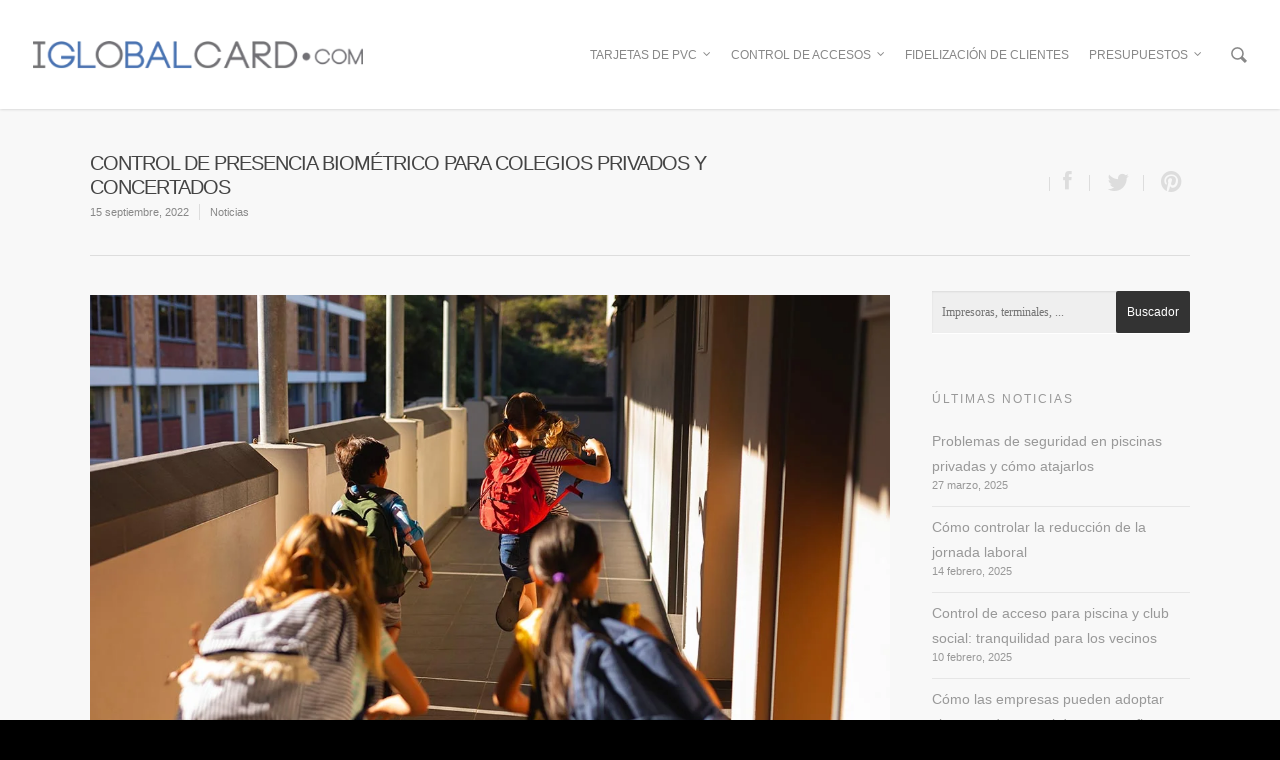

--- FILE ---
content_type: text/html; charset=UTF-8
request_url: https://www.iglobalcard.com/control-biometrico-de-presencia-en-colegios-privados-y-concertados/
body_size: 20494
content:
<!doctype html><html lang="es"><head><script data-no-optimize="1">var litespeed_docref=sessionStorage.getItem("litespeed_docref");litespeed_docref&&(Object.defineProperty(document,"referrer",{get:function(){return litespeed_docref}}),sessionStorage.removeItem("litespeed_docref"));</script> <meta http-equiv="Content-Type" content="text/html; charset=UTF-8" /><meta name="viewport" content="width=device-width, initial-scale=1, maximum-scale=1, user-scalable=0" /><meta name='robots' content='index, follow, max-image-preview:large, max-snippet:-1, max-video-preview:-1' /> <script id="cookieyes" type="litespeed/javascript" data-src="https://cdn-cookieyes.com/client_data/80ac13a5c24738f866e293a7/script.js"></script> <title>Control biométrico de presencia para colegios - Iglobalcard</title><meta name="description" content="Ventajas del control biométrico de presencia para cumplir con la ley del registro de la jornada laboral en colegios privados y concertados" /><link rel="canonical" href="https://www.iglobalcard.com/control-biometrico-de-presencia-en-colegios-privados-y-concertados/" /><meta name="twitter:label1" content="Escrito por" /><meta name="twitter:data1" content="David Password" /><meta name="twitter:label2" content="Tiempo de lectura" /><meta name="twitter:data2" content="1 minuto" /> <script type="application/ld+json" class="yoast-schema-graph">{"@context":"https://schema.org","@graph":[{"@type":"Article","@id":"https://www.iglobalcard.com/control-biometrico-de-presencia-en-colegios-privados-y-concertados/#article","isPartOf":{"@id":"https://www.iglobalcard.com/control-biometrico-de-presencia-en-colegios-privados-y-concertados/"},"author":{"name":"David Password","@id":"https://www.iglobalcard.com/#/schema/person/aa12872bd335c349c6002d5bbebca986"},"headline":"Control de presencia biométrico para colegios privados y concertados","datePublished":"2022-09-15T09:58:02+00:00","dateModified":"2022-11-17T11:23:14+00:00","mainEntityOfPage":{"@id":"https://www.iglobalcard.com/control-biometrico-de-presencia-en-colegios-privados-y-concertados/"},"wordCount":271,"publisher":{"@id":"https://www.iglobalcard.com/#organization"},"image":{"@id":"https://www.iglobalcard.com/control-biometrico-de-presencia-en-colegios-privados-y-concertados/#primaryimage"},"thumbnailUrl":"https://www.iglobalcard.com/wp-content/uploads/Portada-Noticia_Control_presencial_centros_escolares_2022_3-1.jpg","articleSection":["Noticias"],"inLanguage":"es"},{"@type":"WebPage","@id":"https://www.iglobalcard.com/control-biometrico-de-presencia-en-colegios-privados-y-concertados/","url":"https://www.iglobalcard.com/control-biometrico-de-presencia-en-colegios-privados-y-concertados/","name":"Control biométrico de presencia para colegios - Iglobalcard","isPartOf":{"@id":"https://www.iglobalcard.com/#website"},"primaryImageOfPage":{"@id":"https://www.iglobalcard.com/control-biometrico-de-presencia-en-colegios-privados-y-concertados/#primaryimage"},"image":{"@id":"https://www.iglobalcard.com/control-biometrico-de-presencia-en-colegios-privados-y-concertados/#primaryimage"},"thumbnailUrl":"https://www.iglobalcard.com/wp-content/uploads/Portada-Noticia_Control_presencial_centros_escolares_2022_3-1.jpg","datePublished":"2022-09-15T09:58:02+00:00","dateModified":"2022-11-17T11:23:14+00:00","description":"Ventajas del control biométrico de presencia para cumplir con la ley del registro de la jornada laboral en colegios privados y concertados","breadcrumb":{"@id":"https://www.iglobalcard.com/control-biometrico-de-presencia-en-colegios-privados-y-concertados/#breadcrumb"},"inLanguage":"es","potentialAction":[{"@type":"ReadAction","target":["https://www.iglobalcard.com/control-biometrico-de-presencia-en-colegios-privados-y-concertados/"]}]},{"@type":"ImageObject","inLanguage":"es","@id":"https://www.iglobalcard.com/control-biometrico-de-presencia-en-colegios-privados-y-concertados/#primaryimage","url":"https://www.iglobalcard.com/wp-content/uploads/Portada-Noticia_Control_presencial_centros_escolares_2022_3-1.jpg","contentUrl":"https://www.iglobalcard.com/wp-content/uploads/Portada-Noticia_Control_presencial_centros_escolares_2022_3-1.jpg","width":1190,"height":794,"caption":"Control biométrico para el acceso a centros escolares"},{"@type":"BreadcrumbList","@id":"https://www.iglobalcard.com/control-biometrico-de-presencia-en-colegios-privados-y-concertados/#breadcrumb","itemListElement":[{"@type":"ListItem","position":1,"name":"Portada","item":"https://www.iglobalcard.com/"},{"@type":"ListItem","position":2,"name":"Control de presencia biométrico para colegios privados y concertados"}]},{"@type":"WebSite","@id":"https://www.iglobalcard.com/#website","url":"https://www.iglobalcard.com/","name":"Iglobalcard","description":"Tarjetas de PVC, impresoras de tarjetas","publisher":{"@id":"https://www.iglobalcard.com/#organization"},"potentialAction":[{"@type":"SearchAction","target":{"@type":"EntryPoint","urlTemplate":"https://www.iglobalcard.com/?s={search_term_string}"},"query-input":{"@type":"PropertyValueSpecification","valueRequired":true,"valueName":"search_term_string"}}],"inLanguage":"es"},{"@type":"Organization","@id":"https://www.iglobalcard.com/#organization","name":"Iglobalcard","url":"https://www.iglobalcard.com/","logo":{"@type":"ImageObject","inLanguage":"es","@id":"https://www.iglobalcard.com/#/schema/logo/image/","url":"https://www.iglobalcard.com/wp-content/uploads/igloballogo.png","contentUrl":"https://www.iglobalcard.com/wp-content/uploads/igloballogo.png","width":402,"height":71,"caption":"Iglobalcard"},"image":{"@id":"https://www.iglobalcard.com/#/schema/logo/image/"}},{"@type":"Person","@id":"https://www.iglobalcard.com/#/schema/person/aa12872bd335c349c6002d5bbebca986","name":"David Password"}]}</script> <link rel='dns-prefetch' href='//fonts.googleapis.com' />
 <script src="//www.googletagmanager.com/gtag/js?id=G-4L6MPRYV9K"  data-cfasync="false" data-wpfc-render="false" type="text/javascript" async></script> <script data-cfasync="false" data-wpfc-render="false" type="text/javascript">var mi_version = '9.8.0';
				var mi_track_user = true;
				var mi_no_track_reason = '';
								var MonsterInsightsDefaultLocations = {"page_location":"https:\/\/www.iglobalcard.com\/control-biometrico-de-presencia-en-colegios-privados-y-concertados\/"};
								if ( typeof MonsterInsightsPrivacyGuardFilter === 'function' ) {
					var MonsterInsightsLocations = (typeof MonsterInsightsExcludeQuery === 'object') ? MonsterInsightsPrivacyGuardFilter( MonsterInsightsExcludeQuery ) : MonsterInsightsPrivacyGuardFilter( MonsterInsightsDefaultLocations );
				} else {
					var MonsterInsightsLocations = (typeof MonsterInsightsExcludeQuery === 'object') ? MonsterInsightsExcludeQuery : MonsterInsightsDefaultLocations;
				}

								var disableStrs = [
										'ga-disable-G-4L6MPRYV9K',
									];

				/* Function to detect opted out users */
				function __gtagTrackerIsOptedOut() {
					for (var index = 0; index < disableStrs.length; index++) {
						if (document.cookie.indexOf(disableStrs[index] + '=true') > -1) {
							return true;
						}
					}

					return false;
				}

				/* Disable tracking if the opt-out cookie exists. */
				if (__gtagTrackerIsOptedOut()) {
					for (var index = 0; index < disableStrs.length; index++) {
						window[disableStrs[index]] = true;
					}
				}

				/* Opt-out function */
				function __gtagTrackerOptout() {
					for (var index = 0; index < disableStrs.length; index++) {
						document.cookie = disableStrs[index] + '=true; expires=Thu, 31 Dec 2099 23:59:59 UTC; path=/';
						window[disableStrs[index]] = true;
					}
				}

				if ('undefined' === typeof gaOptout) {
					function gaOptout() {
						__gtagTrackerOptout();
					}
				}
								window.dataLayer = window.dataLayer || [];

				window.MonsterInsightsDualTracker = {
					helpers: {},
					trackers: {},
				};
				if (mi_track_user) {
					function __gtagDataLayer() {
						dataLayer.push(arguments);
					}

					function __gtagTracker(type, name, parameters) {
						if (!parameters) {
							parameters = {};
						}

						if (parameters.send_to) {
							__gtagDataLayer.apply(null, arguments);
							return;
						}

						if (type === 'event') {
														parameters.send_to = monsterinsights_frontend.v4_id;
							var hookName = name;
							if (typeof parameters['event_category'] !== 'undefined') {
								hookName = parameters['event_category'] + ':' + name;
							}

							if (typeof MonsterInsightsDualTracker.trackers[hookName] !== 'undefined') {
								MonsterInsightsDualTracker.trackers[hookName](parameters);
							} else {
								__gtagDataLayer('event', name, parameters);
							}
							
						} else {
							__gtagDataLayer.apply(null, arguments);
						}
					}

					__gtagTracker('js', new Date());
					__gtagTracker('set', {
						'developer_id.dZGIzZG': true,
											});
					if ( MonsterInsightsLocations.page_location ) {
						__gtagTracker('set', MonsterInsightsLocations);
					}
										__gtagTracker('config', 'G-4L6MPRYV9K', {"forceSSL":"true","anonymize_ip":"true"} );
										window.gtag = __gtagTracker;										(function () {
						/* https://developers.google.com/analytics/devguides/collection/analyticsjs/ */
						/* ga and __gaTracker compatibility shim. */
						var noopfn = function () {
							return null;
						};
						var newtracker = function () {
							return new Tracker();
						};
						var Tracker = function () {
							return null;
						};
						var p = Tracker.prototype;
						p.get = noopfn;
						p.set = noopfn;
						p.send = function () {
							var args = Array.prototype.slice.call(arguments);
							args.unshift('send');
							__gaTracker.apply(null, args);
						};
						var __gaTracker = function () {
							var len = arguments.length;
							if (len === 0) {
								return;
							}
							var f = arguments[len - 1];
							if (typeof f !== 'object' || f === null || typeof f.hitCallback !== 'function') {
								if ('send' === arguments[0]) {
									var hitConverted, hitObject = false, action;
									if ('event' === arguments[1]) {
										if ('undefined' !== typeof arguments[3]) {
											hitObject = {
												'eventAction': arguments[3],
												'eventCategory': arguments[2],
												'eventLabel': arguments[4],
												'value': arguments[5] ? arguments[5] : 1,
											}
										}
									}
									if ('pageview' === arguments[1]) {
										if ('undefined' !== typeof arguments[2]) {
											hitObject = {
												'eventAction': 'page_view',
												'page_path': arguments[2],
											}
										}
									}
									if (typeof arguments[2] === 'object') {
										hitObject = arguments[2];
									}
									if (typeof arguments[5] === 'object') {
										Object.assign(hitObject, arguments[5]);
									}
									if ('undefined' !== typeof arguments[1].hitType) {
										hitObject = arguments[1];
										if ('pageview' === hitObject.hitType) {
											hitObject.eventAction = 'page_view';
										}
									}
									if (hitObject) {
										action = 'timing' === arguments[1].hitType ? 'timing_complete' : hitObject.eventAction;
										hitConverted = mapArgs(hitObject);
										__gtagTracker('event', action, hitConverted);
									}
								}
								return;
							}

							function mapArgs(args) {
								var arg, hit = {};
								var gaMap = {
									'eventCategory': 'event_category',
									'eventAction': 'event_action',
									'eventLabel': 'event_label',
									'eventValue': 'event_value',
									'nonInteraction': 'non_interaction',
									'timingCategory': 'event_category',
									'timingVar': 'name',
									'timingValue': 'value',
									'timingLabel': 'event_label',
									'page': 'page_path',
									'location': 'page_location',
									'title': 'page_title',
									'referrer' : 'page_referrer',
								};
								for (arg in args) {
																		if (!(!args.hasOwnProperty(arg) || !gaMap.hasOwnProperty(arg))) {
										hit[gaMap[arg]] = args[arg];
									} else {
										hit[arg] = args[arg];
									}
								}
								return hit;
							}

							try {
								f.hitCallback();
							} catch (ex) {
							}
						};
						__gaTracker.create = newtracker;
						__gaTracker.getByName = newtracker;
						__gaTracker.getAll = function () {
							return [];
						};
						__gaTracker.remove = noopfn;
						__gaTracker.loaded = true;
						window['__gaTracker'] = __gaTracker;
					})();
									} else {
										console.log("");
					(function () {
						function __gtagTracker() {
							return null;
						}

						window['__gtagTracker'] = __gtagTracker;
						window['gtag'] = __gtagTracker;
					})();
									}</script> <link data-optimized="2" rel="stylesheet" href="https://www.iglobalcard.com/wp-content/litespeed/css/7317f4a8a72676eb77453e97eb996b67.css?ver=1fcbc" /><style id='classic-theme-styles-inline-css' type='text/css'>/*! This file is auto-generated */
.wp-block-button__link{color:#fff;background-color:#32373c;border-radius:9999px;box-shadow:none;text-decoration:none;padding:calc(.667em + 2px) calc(1.333em + 2px);font-size:1.125em}.wp-block-file__button{background:#32373c;color:#fff;text-decoration:none}</style><style id='global-styles-inline-css' type='text/css'>:root{--wp--preset--aspect-ratio--square: 1;--wp--preset--aspect-ratio--4-3: 4/3;--wp--preset--aspect-ratio--3-4: 3/4;--wp--preset--aspect-ratio--3-2: 3/2;--wp--preset--aspect-ratio--2-3: 2/3;--wp--preset--aspect-ratio--16-9: 16/9;--wp--preset--aspect-ratio--9-16: 9/16;--wp--preset--color--black: #000000;--wp--preset--color--cyan-bluish-gray: #abb8c3;--wp--preset--color--white: #ffffff;--wp--preset--color--pale-pink: #f78da7;--wp--preset--color--vivid-red: #cf2e2e;--wp--preset--color--luminous-vivid-orange: #ff6900;--wp--preset--color--luminous-vivid-amber: #fcb900;--wp--preset--color--light-green-cyan: #7bdcb5;--wp--preset--color--vivid-green-cyan: #00d084;--wp--preset--color--pale-cyan-blue: #8ed1fc;--wp--preset--color--vivid-cyan-blue: #0693e3;--wp--preset--color--vivid-purple: #9b51e0;--wp--preset--gradient--vivid-cyan-blue-to-vivid-purple: linear-gradient(135deg,rgba(6,147,227,1) 0%,rgb(155,81,224) 100%);--wp--preset--gradient--light-green-cyan-to-vivid-green-cyan: linear-gradient(135deg,rgb(122,220,180) 0%,rgb(0,208,130) 100%);--wp--preset--gradient--luminous-vivid-amber-to-luminous-vivid-orange: linear-gradient(135deg,rgba(252,185,0,1) 0%,rgba(255,105,0,1) 100%);--wp--preset--gradient--luminous-vivid-orange-to-vivid-red: linear-gradient(135deg,rgba(255,105,0,1) 0%,rgb(207,46,46) 100%);--wp--preset--gradient--very-light-gray-to-cyan-bluish-gray: linear-gradient(135deg,rgb(238,238,238) 0%,rgb(169,184,195) 100%);--wp--preset--gradient--cool-to-warm-spectrum: linear-gradient(135deg,rgb(74,234,220) 0%,rgb(151,120,209) 20%,rgb(207,42,186) 40%,rgb(238,44,130) 60%,rgb(251,105,98) 80%,rgb(254,248,76) 100%);--wp--preset--gradient--blush-light-purple: linear-gradient(135deg,rgb(255,206,236) 0%,rgb(152,150,240) 100%);--wp--preset--gradient--blush-bordeaux: linear-gradient(135deg,rgb(254,205,165) 0%,rgb(254,45,45) 50%,rgb(107,0,62) 100%);--wp--preset--gradient--luminous-dusk: linear-gradient(135deg,rgb(255,203,112) 0%,rgb(199,81,192) 50%,rgb(65,88,208) 100%);--wp--preset--gradient--pale-ocean: linear-gradient(135deg,rgb(255,245,203) 0%,rgb(182,227,212) 50%,rgb(51,167,181) 100%);--wp--preset--gradient--electric-grass: linear-gradient(135deg,rgb(202,248,128) 0%,rgb(113,206,126) 100%);--wp--preset--gradient--midnight: linear-gradient(135deg,rgb(2,3,129) 0%,rgb(40,116,252) 100%);--wp--preset--font-size--small: 13px;--wp--preset--font-size--medium: 20px;--wp--preset--font-size--large: 36px;--wp--preset--font-size--x-large: 42px;--wp--preset--spacing--20: 0.44rem;--wp--preset--spacing--30: 0.67rem;--wp--preset--spacing--40: 1rem;--wp--preset--spacing--50: 1.5rem;--wp--preset--spacing--60: 2.25rem;--wp--preset--spacing--70: 3.38rem;--wp--preset--spacing--80: 5.06rem;--wp--preset--shadow--natural: 6px 6px 9px rgba(0, 0, 0, 0.2);--wp--preset--shadow--deep: 12px 12px 50px rgba(0, 0, 0, 0.4);--wp--preset--shadow--sharp: 6px 6px 0px rgba(0, 0, 0, 0.2);--wp--preset--shadow--outlined: 6px 6px 0px -3px rgba(255, 255, 255, 1), 6px 6px rgba(0, 0, 0, 1);--wp--preset--shadow--crisp: 6px 6px 0px rgba(0, 0, 0, 1);}:where(.is-layout-flex){gap: 0.5em;}:where(.is-layout-grid){gap: 0.5em;}body .is-layout-flex{display: flex;}.is-layout-flex{flex-wrap: wrap;align-items: center;}.is-layout-flex > :is(*, div){margin: 0;}body .is-layout-grid{display: grid;}.is-layout-grid > :is(*, div){margin: 0;}:where(.wp-block-columns.is-layout-flex){gap: 2em;}:where(.wp-block-columns.is-layout-grid){gap: 2em;}:where(.wp-block-post-template.is-layout-flex){gap: 1.25em;}:where(.wp-block-post-template.is-layout-grid){gap: 1.25em;}.has-black-color{color: var(--wp--preset--color--black) !important;}.has-cyan-bluish-gray-color{color: var(--wp--preset--color--cyan-bluish-gray) !important;}.has-white-color{color: var(--wp--preset--color--white) !important;}.has-pale-pink-color{color: var(--wp--preset--color--pale-pink) !important;}.has-vivid-red-color{color: var(--wp--preset--color--vivid-red) !important;}.has-luminous-vivid-orange-color{color: var(--wp--preset--color--luminous-vivid-orange) !important;}.has-luminous-vivid-amber-color{color: var(--wp--preset--color--luminous-vivid-amber) !important;}.has-light-green-cyan-color{color: var(--wp--preset--color--light-green-cyan) !important;}.has-vivid-green-cyan-color{color: var(--wp--preset--color--vivid-green-cyan) !important;}.has-pale-cyan-blue-color{color: var(--wp--preset--color--pale-cyan-blue) !important;}.has-vivid-cyan-blue-color{color: var(--wp--preset--color--vivid-cyan-blue) !important;}.has-vivid-purple-color{color: var(--wp--preset--color--vivid-purple) !important;}.has-black-background-color{background-color: var(--wp--preset--color--black) !important;}.has-cyan-bluish-gray-background-color{background-color: var(--wp--preset--color--cyan-bluish-gray) !important;}.has-white-background-color{background-color: var(--wp--preset--color--white) !important;}.has-pale-pink-background-color{background-color: var(--wp--preset--color--pale-pink) !important;}.has-vivid-red-background-color{background-color: var(--wp--preset--color--vivid-red) !important;}.has-luminous-vivid-orange-background-color{background-color: var(--wp--preset--color--luminous-vivid-orange) !important;}.has-luminous-vivid-amber-background-color{background-color: var(--wp--preset--color--luminous-vivid-amber) !important;}.has-light-green-cyan-background-color{background-color: var(--wp--preset--color--light-green-cyan) !important;}.has-vivid-green-cyan-background-color{background-color: var(--wp--preset--color--vivid-green-cyan) !important;}.has-pale-cyan-blue-background-color{background-color: var(--wp--preset--color--pale-cyan-blue) !important;}.has-vivid-cyan-blue-background-color{background-color: var(--wp--preset--color--vivid-cyan-blue) !important;}.has-vivid-purple-background-color{background-color: var(--wp--preset--color--vivid-purple) !important;}.has-black-border-color{border-color: var(--wp--preset--color--black) !important;}.has-cyan-bluish-gray-border-color{border-color: var(--wp--preset--color--cyan-bluish-gray) !important;}.has-white-border-color{border-color: var(--wp--preset--color--white) !important;}.has-pale-pink-border-color{border-color: var(--wp--preset--color--pale-pink) !important;}.has-vivid-red-border-color{border-color: var(--wp--preset--color--vivid-red) !important;}.has-luminous-vivid-orange-border-color{border-color: var(--wp--preset--color--luminous-vivid-orange) !important;}.has-luminous-vivid-amber-border-color{border-color: var(--wp--preset--color--luminous-vivid-amber) !important;}.has-light-green-cyan-border-color{border-color: var(--wp--preset--color--light-green-cyan) !important;}.has-vivid-green-cyan-border-color{border-color: var(--wp--preset--color--vivid-green-cyan) !important;}.has-pale-cyan-blue-border-color{border-color: var(--wp--preset--color--pale-cyan-blue) !important;}.has-vivid-cyan-blue-border-color{border-color: var(--wp--preset--color--vivid-cyan-blue) !important;}.has-vivid-purple-border-color{border-color: var(--wp--preset--color--vivid-purple) !important;}.has-vivid-cyan-blue-to-vivid-purple-gradient-background{background: var(--wp--preset--gradient--vivid-cyan-blue-to-vivid-purple) !important;}.has-light-green-cyan-to-vivid-green-cyan-gradient-background{background: var(--wp--preset--gradient--light-green-cyan-to-vivid-green-cyan) !important;}.has-luminous-vivid-amber-to-luminous-vivid-orange-gradient-background{background: var(--wp--preset--gradient--luminous-vivid-amber-to-luminous-vivid-orange) !important;}.has-luminous-vivid-orange-to-vivid-red-gradient-background{background: var(--wp--preset--gradient--luminous-vivid-orange-to-vivid-red) !important;}.has-very-light-gray-to-cyan-bluish-gray-gradient-background{background: var(--wp--preset--gradient--very-light-gray-to-cyan-bluish-gray) !important;}.has-cool-to-warm-spectrum-gradient-background{background: var(--wp--preset--gradient--cool-to-warm-spectrum) !important;}.has-blush-light-purple-gradient-background{background: var(--wp--preset--gradient--blush-light-purple) !important;}.has-blush-bordeaux-gradient-background{background: var(--wp--preset--gradient--blush-bordeaux) !important;}.has-luminous-dusk-gradient-background{background: var(--wp--preset--gradient--luminous-dusk) !important;}.has-pale-ocean-gradient-background{background: var(--wp--preset--gradient--pale-ocean) !important;}.has-electric-grass-gradient-background{background: var(--wp--preset--gradient--electric-grass) !important;}.has-midnight-gradient-background{background: var(--wp--preset--gradient--midnight) !important;}.has-small-font-size{font-size: var(--wp--preset--font-size--small) !important;}.has-medium-font-size{font-size: var(--wp--preset--font-size--medium) !important;}.has-large-font-size{font-size: var(--wp--preset--font-size--large) !important;}.has-x-large-font-size{font-size: var(--wp--preset--font-size--x-large) !important;}
:where(.wp-block-post-template.is-layout-flex){gap: 1.25em;}:where(.wp-block-post-template.is-layout-grid){gap: 1.25em;}
:where(.wp-block-columns.is-layout-flex){gap: 2em;}:where(.wp-block-columns.is-layout-grid){gap: 2em;}
:root :where(.wp-block-pullquote){font-size: 1.5em;line-height: 1.6;}</style><!--[if lt IE 9]><link rel='stylesheet' id='nectar-ie8-css' href='https://www.iglobalcard.com/wp-content/themes/iglobalcard/css/ie8.css' type='text/css' media='all' />
<![endif]--> <script type="litespeed/javascript" data-src="https://www.iglobalcard.com/wp-includes/js/jquery/jquery.min.js" id="jquery-core-js"></script> <script type="litespeed/javascript" data-src="https://www.iglobalcard.com/wp-content/plugins/google-analytics-for-wordpress/assets/js/frontend-gtag.min.js" id="monsterinsights-frontend-script-js" data-wp-strategy="async"></script> <script data-cfasync="false" data-wpfc-render="false" type="text/javascript" id='monsterinsights-frontend-script-js-extra'>/*  */
var monsterinsights_frontend = {"js_events_tracking":"true","download_extensions":"doc,pdf,ppt,zip,xls,docx,pptx,xlsx","inbound_paths":"[]","home_url":"https:\/\/www.iglobalcard.com","hash_tracking":"false","v4_id":"G-4L6MPRYV9K"};/*  */</script> <style type='text/css'>.rp4wp-related-posts ul{width:100%;padding:0;margin:0;float:left;}
.rp4wp-related-posts ul>li{list-style:none;padding:0;margin:0;padding-bottom:20px;clear:both;}
.rp4wp-related-posts ul>li>p{margin:0;padding:0;}
.rp4wp-related-post-image{width:35%;padding-right:25px;-moz-box-sizing:border-box;-webkit-box-sizing:border-box;box-sizing:border-box;float:left;}</style><style type="text/css">body a{color:#999999;}header#top nav ul li a:hover,header#top nav .sf-menu li.sfHover > a,header#top nav .sf-menu li.current-menu-item > a,header#top nav .sf-menu li.current_page_item > a .sf-sub-indicator i,header#top nav .sf-menu li.current_page_ancestor > a .sf-sub-indicator i,header#top nav ul li a:hover,header#top nav .sf-menu li.sfHover > a,header#top nav .sf-menu li.current_page_ancestor > a,header#top nav .sf-menu li.current-menu-ancestor > a,header#top nav .sf-menu li.current_page_item > a,body header#top nav .sf-menu li.current_page_item > a .sf-sub-indicator [class^="icon-"],header#top nav .sf-menu li.current_page_ancestor > a .sf-sub-indicator [class^="icon-"],header#top nav .sf-menu li.current-menu-ancestor > a,header#top nav .sf-menu li.current_page_item > a,.sf-menu li ul li.sfHover > a .sf-sub-indicator [class^="icon-"],ul.sf-menu > li > a:hover > .sf-sub-indicator i,ul.sf-menu > li > a:active > .sf-sub-indicator i,ul.sf-menu > li.sfHover > a > .sf-sub-indicator i,.sf-menu ul li.current_page_item > a,.sf-menu ul li.current-menu-ancestor > a,.sf-menu ul li.current_page_ancestor > a,.sf-menu ul a:focus,.sf-menu ul a:hover,.sf-menu ul a:active,.sf-menu ul li:hover > a,.sf-menu ul li.sfHover > a,.sf-menu li ul li a:hover,.sf-menu li ul li.sfHover > a,#footer-outer a:hover,.recent-posts .post-header a:hover,article.post .post-header a:hover,article.result a:hover,article.post .post-header h2 a,.single article.post .post-meta a:hover,.comment-list .comment-meta a:hover,label span,.wpcf7-form p span,.icon-3x[class^="icon-"],.icon-3x[class*=" icon-"],.icon-tiny[class^="icon-"],.circle-border,article.result .title a,.home .blog-recent .span_3 .post-header a:hover,.home .blog-recent .span_3 .post-header h3 a,#single-below-header a:hover,header#top #logo:hover,.sf-menu > li.current_page_ancestor > a > .sf-sub-indicator [class^="icon-"],.sf-menu > li.current-menu-ancestor > a > .sf-sub-indicator [class^="icon-"],body #mobile-menu li.open > a [class^="icon-"],.pricing-column h3,.comment-author a:hover,.project-attrs li i,#footer-outer #copyright li a i:hover,.col:hover > [class^="icon-"].icon-3x.accent-color.alt-style,.col:hover > [class*=" icon-"].icon-3x.accent-color.alt-style,#header-outer .widget_shopping_cart .cart_list a,.woocommerce .star-rating,.woocommerce-page table.cart a.remove,.woocommerce form .form-row .required,.woocommerce-page form .form-row .required,body #header-secondary-outer #social a:hover i,.woocommerce ul.products li.product .price,body .twitter-share:hover i,.twitter-share.hovered i,body .linkedin-share:hover i,.linkedin-share.hovered i,body .google-plus-share:hover i,.google-plus-share.hovered i,.pinterest-share:hover i,.pinterest-share.hovered i,.facebook-share:hover i,.facebook-share.hovered i,.woocommerce-page ul.products li.product .price,.nectar-milestone .number.accent-color,header#top nav > ul > li.megamenu > ul > li > a:hover,header#top nav > ul > li.megamenu > ul > li.sfHover > a,body #portfolio-nav a:hover i,span.accent-color,.nectar-love:hover i,.nectar-love.loved i,.portfolio-items .nectar-love:hover i,.portfolio-items .nectar-love.loved i,body .hovered .nectar-love i,header#top nav ul #search-btn a span:hover,#search-outer #search #close a span:hover,.carousel-wrap[data-full-width="true"] .carousel-heading a:hover i,#search-outer .ui-widget-content li:hover a .title,#search-outer .ui-widget-content .ui-state-hover .title,#search-outer .ui-widget-content .ui-state-focus .title,#portfolio-filters-inline .container ul li a.active,body [class^="icon-"].icon-default-style,.team-member a.accent-color:hover{color:#999999!important;}.col:not(#post-area):not(.span_12):not(#sidebar):hover [class^="icon-"].icon-3x.accent-color.alt-style,body .col:not(#post-area):not(.span_12):not(#sidebar):hover a [class*=" icon-"].icon-3x.accent-color.alt-style{color:#999999!important;}.orbit-wrapper div.slider-nav span.right,.orbit-wrapper div.slider-nav span.left,.flex-direction-nav a,.jp-play-bar,.jp-volume-bar-value,.jcarousel-prev:hover,.jcarousel-next:hover,.portfolio-items .col[data-default-color="true"] .work-info-bg,.portfolio-items .col[data-default-color="true"] .bottom-meta,#portfolio-filters a,#portfolio-filters #sort-portfolio,.project-attrs li span,.progress li span,.nectar-progress-bar span,#footer-outer #footer-widgets .col .tagcloud a:hover,#sidebar .widget .tagcloud a:hover,article.post .more-link span:hover,article.post.quote .post-content .quote-inner,article.post.link .post-content .link-inner,#pagination .next a:hover,#pagination .prev a:hover,.comment-list .reply a:hover,input[type=submit]:hover,#footer-outer #copyright li a.vimeo:hover,#footer-outer #copyright li a.behance:hover,.toggle.open h3 a,.tabbed > ul li a.active-tab,[class*=" icon-"],.icon-normal,.bar_graph li span,.nectar-button[data-color-override="false"].regular-button,body .swiper-slide .button.transparent_2 a.primary-color:hover,#footer-outer #footer-widgets .col input[type="submit"],.carousel-prev:hover,.carousel-next:hover,.blog-recent .more-link span:hover,.post-tags a:hover,.pricing-column.highlight h3,#to-top:hover,#to-top.dark:hover,#pagination a.page-numbers:hover,#pagination span.page-numbers.current,.single-portfolio .facebook-share a:hover,.single-portfolio .twitter-share a:hover,.single-portfolio .pinterest-share a:hover,.single-post .facebook-share a:hover,.single-post .twitter-share a:hover,.single-post .pinterest-share a:hover,.mejs-controls .mejs-time-rail .mejs-time-current,.mejs-controls .mejs-volume-button .mejs-volume-slider .mejs-volume-current,.mejs-controls .mejs-horizontal-volume-slider .mejs-horizontal-volume-current,article.post.quote .post-content .quote-inner,article.post.link .post-content .link-inner,article.format-status .post-content .status-inner,article.post.format-aside .aside-inner,body #header-secondary-outer #social li a.behance:hover,body #header-secondary-outer #social li a.vimeo:hover,#sidebar .widget:hover [class^="icon-"].icon-3x,article.post.quote .content-inner .quote-inner .whole-link,body [class^="icon-"].icon-3x.alt-style.accent-color,body [class*=" icon-"].icon-3x.alt-style.accent-color,#header-outer .widget_shopping_cart a.button,#header-outer a.cart-contents span,.swiper-slide .button.solid_color a,#portfolio-filters,button[type=submit]:hover,#buddypress button:hover,#buddypress a.button:hover,#buddypress ul.button-nav li.current a,#buddypress a.button:focus{background-color:#999999!important;}.col:hover > [class^="icon-"].icon-3x:not(.alt-style).accent-color,.col:hover > [class*=" icon-"].icon-3x:not(.alt-style).accent-color,body .nectar-button.see-through-2[data-hover-color-override="false"]:hover,.col:not(#post-area):not(.span_12):not(#sidebar):hover [class^="icon-"].icon-3x:not(.alt-style).accent-color,.col:not(#post-area):not(.span_12):not(#sidebar):hover a [class*=" icon-"].icon-3x:not(.alt-style).accent-color{background-color:#999999!important;}.tabbed > ul li a.active-tab,body .recent_projects_widget a:hover img,.recent_projects_widget a:hover img,#sidebar #flickr a:hover img,body .nectar-button.see-through-2[data-hover-color-override="false"]:hover,#footer-outer #flickr a:hover img,#featured article .post-title a:hover,body #featured article .post-title a:hover{border-color:#999999!important;}#header-outer a.cart-contents span:before{border-color:transparent #999999;}.col:not(#post-area):not(.span_12):not(#sidebar):hover .circle-border,#sidebar .widget:hover .circle-border{border-color:#999999;}.gallery a:hover img{border-color:#999999!important;}@media only screen and (min-width :1px) and (max-width :1000px){body #featured article .post-title > a{background-color:#999999;}body #featured article .post-title > a{border-color:#999999;}}.nectar-button.regular-button.extra-color-1{background-color:#727175!important;}.icon-3x[class^="icon-"].extra-color-1:not(.alt-style),.icon-tiny[class^="icon-"].extra-color-1,.icon-3x[class*=" icon-"].extra-color-1:not(.alt-style),.icon-3x[class*=" icon-"].extra-color-1:not(.alt-style) .circle-border,.woocommerce-page table.cart a.remove,.nectar-milestone .number.extra-color-1,span.extra-color-1,.team-member ul.social.extra-color-1 li a,.stock.out-of-stock,body [class^="icon-"].icon-default-style.extra-color-1,.team-member a.extra-color-1:hover{color:#727175!important;}.col:hover > [class^="icon-"].icon-3x.extra-color-1:not(.alt-style),.col:hover > [class*=" icon-"].icon-3x.extra-color-1:not(.alt-style),body .swiper-slide .button.transparent_2 a.extra-color-1:hover,body .col:not(#post-area):not(.span_12):not(#sidebar):hover [class^="icon-"].icon-3x.extra-color-1:not(.alt-style),body .col:not(#post-area):not(#sidebar):not(.span_12):hover a [class*=" icon-"].icon-3x.extra-color-1:not(.alt-style),#sidebar .widget:hover [class^="icon-"].icon-3x.extra-color-1:not(.alt-style){background-color:#727175!important;}body [class^="icon-"].icon-3x.alt-style.extra-color-1,body [class*=" icon-"].icon-3x.alt-style.extra-color-1,[class*=" icon-"].extra-color-1.icon-normal,.extra-color-1.icon-normal,.bar_graph li span.extra-color-1,.nectar-progress-bar span.extra-color-1,#header-outer .widget_shopping_cart a.button,.woocommerce ul.products li.product .onsale,.woocommerce-page ul.products li.product .onsale,.woocommerce span.onsale,.woocommerce-page span.onsale,.woocommerce-page table.cart a.remove:hover,.swiper-slide .button.solid_color a.extra-color-1,.toggle.open.extra-color-1 h3 a{background-color:#727175!important;}.col:hover > [class^="icon-"].icon-3x.extra-color-1.alt-style,.col:hover > [class*=" icon-"].icon-3x.extra-color-1.alt-style,.no-highlight.extra-color-1 h3,.col:not(#post-area):not(.span_12):not(#sidebar):hover [class^="icon-"].icon-3x.extra-color-1.alt-style,body .col:not(#post-area):not(.span_12):not(#sidebar):hover a [class*=" icon-"].icon-3x.extra-color-1.alt-style{color:#727175!important;}.col:not(#post-area):not(.span_12):not(#sidebar):hover .extra-color-1 .circle-border,.woocommerce-page table.cart a.remove,#sidebar .widget:hover .extra-color-1 .circle-border,.woocommerce-page table.cart a.remove{border-color:#727175;}.pricing-column.highlight.extra-color-1 h3{background-color:#727175!important;}.nectar-button.regular-button.extra-color-2{background-color:#4972b2!important;}.icon-3x[class^="icon-"].extra-color-2:not(.alt-style),.icon-3x[class*=" icon-"].extra-color-2:not(.alt-style),.icon-tiny[class^="icon-"].extra-color-2,.icon-3x[class*=" icon-"].extra-color-2 .circle-border,.nectar-milestone .number.extra-color-2,span.extra-color-2,.team-member ul.social.extra-color-2 li a,body [class^="icon-"].icon-default-style.extra-color-2,.team-member a.extra-color-2:hover{color:#4972b2!important;}.col:hover > [class^="icon-"].icon-3x.extra-color-2:not(.alt-style),.col:hover > [class*=" icon-"].icon-3x.extra-color-2:not(.alt-style),body .swiper-slide .button.transparent_2 a.extra-color-2:hover,.col:not(#post-area):not(.span_12):not(#sidebar):hover [class^="icon-"].icon-3x.extra-color-2:not(.alt-style),.col:not(#post-area):not(.span_12):not(#sidebar):hover a [class*=" icon-"].icon-3x.extra-color-2:not(.alt-style),#sidebar .widget:hover [class^="icon-"].icon-3x.extra-color-2:not(.alt-style){background-color:#4972b2!important;}body [class^="icon-"].icon-3x.alt-style.extra-color-2,body [class*=" icon-"].icon-3x.alt-style.extra-color-2,[class*=" icon-"].extra-color-2.icon-normal,.extra-color-2.icon-normal,.bar_graph li span.extra-color-2,.nectar-progress-bar span.extra-color-2,.woocommerce .product-wrap .add_to_cart_button.added,.woocommerce-message,.woocommerce-error,.woocommerce-info,.woocommerce .widget_price_filter .ui-slider .ui-slider-range,.woocommerce-page .widget_price_filter .ui-slider .ui-slider-range,.swiper-slide .button.solid_color a.extra-color-2,.toggle.open.extra-color-2 h3 a{background-color:#4972b2!important;}.col:hover > [class^="icon-"].icon-3x.extra-color-2.alt-style,.col:hover > [class*=" icon-"].icon-3x.extra-color-2.alt-style,.no-highlight.extra-color-2 h3,.col:not(#post-area):not(.span_12):not(#sidebar):hover [class^="icon-"].icon-3x.extra-color-2.alt-style,body .col:not(#post-area):not(.span_12):not(#sidebar):hover a [class*=" icon-"].icon-3x.extra-color-2.alt-style{color:#4972b2!important;}.col:not(#post-area):not(.span_12):not(#sidebar):hover .extra-color-2 .circle-border,#sidebar .widget:hover .extra-color-2 .circle-border{border-color:#4972b2;}.pricing-column.highlight.extra-color-2 h3{background-color:#4972b2!important;}.nectar-button.regular-button.extra-color-3{background-color:#333333!important;}.icon-3x[class^="icon-"].extra-color-3:not(.alt-style),.icon-3x[class*=" icon-"].extra-color-3:not(.alt-style),.icon-tiny[class^="icon-"].extra-color-3,.icon-3x[class*=" icon-"].extra-color-3 .circle-border,.nectar-milestone .number.extra-color-3,span.extra-color-3,.team-member ul.social.extra-color-3 li a,body [class^="icon-"].icon-default-style.extra-color-3,.team-member a.extra-color-3:hover{color:#333333!important;}.col:hover > [class^="icon-"].icon-3x.extra-color-3:not(.alt-style),.col:hover > [class*=" icon-"].icon-3x.extra-color-3:not(.alt-style),body .swiper-slide .button.transparent_2 a.extra-color-3:hover,.col:not(#post-area):not(.span_12):not(#sidebar):hover [class^="icon-"].icon-3x.extra-color-3:not(.alt-style),.col:not(#post-area):not(.span_12):not(#sidebar):hover a [class*=" icon-"].icon-3x.extra-color-3:not(.alt-style),#sidebar .widget:hover [class^="icon-"].icon-3x.extra-color-3:not(.alt-style){background-color:#333333!important;}body [class^="icon-"].icon-3x.alt-style.extra-color-3,body [class*=" icon-"].icon-3x.alt-style.extra-color-3,.extra-color-3.icon-normal,[class*=" icon-"].extra-color-3.icon-normal,.bar_graph li span.extra-color-3,.nectar-progress-bar span.extra-color-3,.swiper-slide .button.solid_color a.extra-color-3,.toggle.open.extra-color-3 h3 a{background-color:#333333!important;}.col:hover > [class^="icon-"].icon-3x.extra-color-3.alt-style,.col:hover > [class*=" icon-"].icon-3x.extra-color-3.alt-style,.no-highlight.extra-color-3 h3,.col:not(#post-area):not(.span_12):not(#sidebar):hover [class^="icon-"].icon-3x.extra-color-3.alt-style,body .col:not(#post-area):not(.span_12):not(#sidebar):hover a [class*=" icon-"].icon-3x.extra-color-3.alt-style{color:#333333!important;}.col:not(#post-area):not(.span_12):not(#sidebar):hover .extra-color-3 .circle-border,#sidebar .widget:hover .extra-color-3 .circle-border{border-color:#333333;}.pricing-column.highlight.extra-color-3 h3{background-color:#333333!important;}#header-outer,#search-outer{background-color:#ffffff!important;}header#top nav > ul > li > a,header#top #logo,.sf-sub-indicator [class^="icon-"],.sf-sub-indicator [class*=" icon-"],header#top nav ul #search-btn a span,header#top #toggle-nav i,header#top #toggle-nav i,header#top #mobile-cart-link i,#header-outer .cart-menu .cart-icon-wrap .icon-salient-cart,#search-outer #search input[type="text"],#search-outer #search #close a span{color:#888888!important;}body header#top nav > ul > li > a:hover,header#top #logo:hover,body header#top nav .sf-menu > li.sfHover > a,body header#top nav .sf-menu > li.current-menu-item > a,body header#top nav .sf-menu > li.current_page_item > a .sf-sub-indicator i,body header#top nav .sf-menu > li.current_page_ancestor > a .sf-sub-indicator i,body header#top nav .sf-menu > li.sfHover > a,body header#top nav .sf-menu > li.current_page_ancestor > a,body header#top nav .sf-menu > li.current-menu-ancestor > a,body header#top nav .sf-menu > li.current-menu-ancestor > a i,body header#top nav .sf-menu > li.current_page_item > a,body header#top nav .sf-menu > li.current_page_item > a .sf-sub-indicator [class^="icon-"],body header#top nav .sf-menu > li.current_page_ancestor > a .sf-sub-indicator [class^="icon-"],body header#top nav .sf-menu > li.current-menu-ancestor > a,body .sf-menu > li.sfHover > a .sf-sub-indicator [class^="icon-"],body .sf-menu > li:hover > a .sf-sub-indicator [class^="icon-"],body .sf-menu > li:hover > a,header#top nav ul #search-btn a span:hover,#search-outer #search #close a span:hover{color:#4972b2!important;}#search-outer .ui-widget-content,header#top .sf-menu li ul li a,header#top nav > ul > li.megamenu > ul.sub-menu,body header#top nav > ul > li.megamenu > ul.sub-menu > li > a,#header-outer .widget_shopping_cart .cart_list a,#header-secondary-outer ul ul li a,#header-outer .widget_shopping_cart .cart_list li,.woocommerce .cart-notification,#header-outer .widget_shopping_cart_content{background-color:#1F1F1F!important;}header#top .sf-menu li ul li a:hover,body header#top nav .sf-menu ul li.sfHover > a,header#top .sf-menu li ul li.current-menu-item > a,header#top .sf-menu li ul li.current-menu-ancestor > a,header#top nav > ul > li.megamenu > ul ul li a:hover,header#top nav > ul > li.megamenu > ul ul li.current-menu-item a,#header-secondary-outer ul ul li a:hover,body #header-secondary-outer .sf-menu ul li.sfHover > a,#header-outer .widget_shopping_cart .cart_list li:hover,#header-outer .widget_shopping_cart .cart_list li:hover a,#search-outer .ui-widget-content li:hover,.ui-state-hover,.ui-widget-content .ui-state-hover,.ui-widget-header .ui-state-hover,.ui-state-focus,.ui-widget-content .ui-state-focus,.ui-widget-header .ui-state-focus{background-color:#313233!important;}#search-outer .ui-widget-content li a,#search-outer .ui-widget-content i,header#top .sf-menu li ul li a,body #header-outer .widget_shopping_cart .cart_list a,#header-secondary-outer ul ul li a,.woocommerce .cart-notification .item-name,.cart-outer .cart-notification,.sf-menu li ul .sf-sub-indicator [class^="icon-"],.sf-menu li ul .sf-sub-indicator [class*=" icon-"],#header-outer .widget_shopping_cart .quantity{color:#CCCCCC!important;}#search-outer .ui-widget-content li:hover a .title,#search-outer .ui-widget-content .ui-state-hover .title,#search-outer .ui-widget-content .ui-state-focus .title,#search-outer .ui-widget-content li:hover a,#search-outer .ui-widget-content li:hover i,#search-outer .ui-widget-content .ui-state-hover a,#search-outer .ui-widget-content .ui-state-focus a,#search-outer .ui-widget-content .ui-state-hover i,#search-outer .ui-widget-content .ui-state-focus i,#search-outer .ui-widget-content .ui-state-hover span,#search-outer .ui-widget-content .ui-state-focus span,body header#top nav .sf-menu ul li.sfHover > a,header#top nav > ul > li.megamenu > ul ul li.current-menu-item a,body #header-outer .widget_shopping_cart .cart_list li:hover a,#header-secondary-outer ul ul li:hover > a,body #header-secondary-outer ul ul li:hover > a i,body header#top nav .sf-menu ul li.sfHover > a .sf-sub-indicator i,#header-outer .widget_shopping_cart li:hover .quantity,body header#top nav .sf-menu ul li:hover > a .sf-sub-indicator i,body header#top nav .sf-menu ul li:hover > a,header#top nav > ul > li.megamenu > ul > li > a:hover,header#top nav > ul > li.megamenu > ul > li.sfHover > a,body header#top nav .sf-menu ul li.current-menu-item > a,body header#top nav .sf-menu ul li.current_page_item > a .sf-sub-indicator i,body header#top nav .sf-menu ul li.current_page_ancestor > a .sf-sub-indicator i,body header#top nav .sf-menu ul li.sfHover > a,#header-secondary-outer ul li.sfHover > a,body header#top nav .sf-menu ul li.current_page_ancestor > a,body header#top nav .sf-menu ul li.current-menu-ancestor > a,body header#top nav .sf-menu ul li.current_page_item > a,body header#top nav .sf-menu ul li.current_page_item > a .sf-sub-indicator [class^="icon-"],body header#top nav .sf-menu ul li.current_page_ancestor > a .sf-sub-indicator [class^="icon-"],body header#top nav .sf-menu ul li.current-menu-ancestor > a,body header#top nav .sf-menu ul li.current_page_item > a,body .sf-menu ul li ul li.sfHover > a .sf-sub-indicator [class^="icon-"],body ul.sf-menu > li > a:active > .sf-sub-indicator i,body ul.sf-menu > li.sfHover > a > .sf-sub-indicator i,body .sf-menu ul li.current_page_item > a,body .sf-menu ul li.current-menu-ancestor > a,body .sf-menu ul li.current_page_ancestor > a,body .sf-menu ul a:focus,body .sf-menu ul a:hover,body .sf-menu ul a:active,body .sf-menu ul li:hover > a,body .sf-menu ul li.sfHover > a,.body sf-menu li ul li a:hover,body .sf-menu li ul li.sfHover > a,body header#top nav > ul > li.megamenu ul li:hover > a{color:#4972b2!important;}#header-secondary-outer{background-color:#F8F8F8!important;}#header-secondary-outer nav > ul > li > a,body #header-secondary-outer nav > ul > li > a span.sf-sub-indicator [class^="icon-"],#header-secondary-outer #social li a i{color:#666666!important;}#header-secondary-outer #social li a:hover i,#header-secondary-outer nav > ul > li:hover > a,#header-secondary-outer nav > ul > li.current-menu-item > a,#header-secondary-outer nav > ul > li.sfHover > a,#header-secondary-outer nav > ul > li.sfHover > a span.sf-sub-indicator [class^="icon-"],#header-secondary-outer nav > ul > li.current-menu-item > a span.sf-sub-indicator [class^="icon-"],#header-secondary-outer nav > ul > li.current-menu-ancestor > a,#header-secondary-outer nav > ul > li.current-menu-ancestor > a span.sf-sub-indicator [class^="icon-"],body #header-secondary-outer nav > ul > li:hover > a span.sf-sub-indicator [class^="icon-"]{color:#222222!important;}#footer-outer{background-color:#000000!important;}#footer-outer #footer-widgets{border-bottom:none!important;}#footer-outer #footer-widgets .col ul li{border-bottom:1px solid rgba(0,0,0,0.1)!important;}#footer-outer #footer-widgets .col .widget_recent_comments ul li{background-color:rgba(0,0,0,0.07)!important;border-bottom:0!important;}#footer-outer,#footer-outer a{color:#ffffff!important;}#footer-outer .widget h4,#footer-outer .col .widget_recent_entries span,#footer-outer .col .recent_posts_extra_widget .post-widget-text span{color:#ffffff!important;}#footer-outer #copyright,body{border:none!important;background-color:#000000!important;}#footer-outer #copyright li a i,#footer-outer #copyright p{color:#ffffff!important;}#call-to-action{background-color:#ECEBE9!important;}#call-to-action span{color:#4B4F52!important;}</style><style type="text/css">#header-outer{padding-top:25px;}#header-outer #logo img{height:60px;}header#top nav > ul > li > a{padding-bottom:47px;padding-top:22px;}header#top nav > ul li#search-btn{padding-bottom:19px;padding-top:20px;}header#top .sf-menu > li.sfHover > ul{top:16px;}.sf-sub-indicator{height:11px;}#header-space{height:110px;}body[data-smooth-scrolling="1"] #full_width_portfolio .project-title.parallax-effect{top:110px;}body.single-product div.product .product_title{padding-right:0;}@media only screen and (min-width:1000px) and (max-width:1300px){.nectar-slider-wrap[data-full-width="true"] .swiper-slide .content h2,.nectar-slider-wrap[data-full-width="boxed-full-width"] .swiper-slide .content h2,.full-width-content .vc_span12 .swiper-slide .content h2{font-size:45px!important;line-height:51px!important;}.nectar-slider-wrap[data-full-width="true"] .swiper-slide .content p,.nectar-slider-wrap[data-full-width="boxed-full-width"] .swiper-slide .content p,.full-width-content .vc_span12 .swiper-slide .content p{font-size:18px!important;line-height:31.2px!important;}}@media only screen and (min-width :690px) and (max-width :1000px){.nectar-slider-wrap[data-full-width="true"] .swiper-slide .content h2,.nectar-slider-wrap[data-full-width="boxed-full-width"] .swiper-slide .content h2,.full-width-content .vc_span12 .swiper-slide .content h2{font-size:33px!important;line-height:39px!important;}.nectar-slider-wrap[data-full-width="true"] .swiper-slide .content p,.nectar-slider-wrap[data-full-width="boxed-full-width"] .swiper-slide .content p,.full-width-content .vc_span12 .swiper-slide .content p{font-size:13.2px!important;line-height:24px!important;}}@media only screen and (max-width :690px){.nectar-slider-wrap[data-full-width="true"][data-fullscreen="false"] .swiper-slide .content h2,.nectar-slider-wrap[data-full-width="boxed-full-width"][data-fullscreen="false"] .swiper-slide .content h2,.full-width-content .vc_span12 .nectar-slider-wrap[data-fullscreen="false"] .swiper-slide .content h2{font-size:15px!important;line-height:21px!important;}.nectar-slider-wrap[data-full-width="true"][data-fullscreen="false"] .swiper-slide .content p,.nectar-slider-wrap[data-full-width="boxed-full-width"][data-fullscreen="false"] .swiper-slide .content p,.full-width-content .vc_span12 .nectar-slider-wrap[data-fullscreen="false"] .swiper-slide .content p{font-size:7.68px!important;line-height:17.52px!important;}}@media only screen and (min-width:1000px){.container{max-width:1425px;width:100%;padding:0 90px;}.swiper-slide .content{padding:0 90px;}body .container .container{width:100%!important;padding:0!important;}body .carousel-heading .container{padding:0 10px!important;}body .carousel-heading .container .carousel-next{right:10px;}body .carousel-heading .container .carousel-prev{right:35px;}.carousel-wrap[data-full-width="true"] .carousel-heading a.portfolio-page-link{left:90px;}.carousel-wrap[data-full-width="true"] .carousel-heading{margin-left:-20px;margin-right:-20px;}.carousel-wrap[data-full-width="true"] .carousel-next{right:90px!important;}.carousel-wrap[data-full-width="true"] .carousel-prev{right:115px!important;}.carousel-wrap[data-full-width="true"]{padding:0!important;}.carousel-wrap[data-full-width="true"] .caroufredsel_wrapper{padding:20px!important;}#search-outer #search #close a{right:90px;}#boxed,#boxed #header-outer,#boxed #header-secondary-outer,#boxed #page-header-bg[data-parallax="1"],#boxed #featured,#boxed .orbit > div,#boxed #featured article{max-width:1400px!important;width:90%!important;min-width:980px;}#boxed #search-outer #search #close a{right:0!important;}#boxed .container{width:92%;padding:0;}#boxed #footer-outer #footer-widgets,#boxed #footer-outer #copyright{padding-left:0;padding-right:0;}#boxed .carousel-wrap[data-full-width="true"] .carousel-heading a.portfolio-page-link{left:35px;}#boxed .carousel-wrap[data-full-width="true"] .carousel-next{right:35px!important;}#boxed .carousel-wrap[data-full-width="true"] .carousel-prev{right:60px!important;}}</style><style type="text/css">#footer-outer #footer-widgets .col ul li { border-bottom: 0 !important;}
#footer-outer .widget.widget_categories li a, #footer-outer .widget.widget_pages li a, #footer-outer .widget.widget_nav_menu li a {
    border-bottom: 0 !important;
}
.container { max-width: 1805px; }
#footer-outer #copyright { border-top:1px solid #fff !important; padding-top:25px;}
#footer-outer #copyright p { text-align:center;}
#footer-outer .widget h4 { border-bottom:1px solid #fff;}
.meta-author, .meta-comment-count { display:none;}</style><style type="text/css">body,.toggle h3 a,body .ui-widget,.bar_graph li span strong,#search-results .result .title span,.woocommerce ul.products li.product h3,.woocommerce-page ul.products li.product h3,body .nectar-love span,body .nectar-social .nectar-love .nectar-love-count,body .carousel-heading h2{font-family:Arimo;font-size:14px;line-height:25.2px;font-weight:regular;}.bold,strong,b{font-family:Arimo;font-weight:bold;}.nectar-fancy-ul ul li .icon-default-style[class^="icon-"]{line-height:25.2px!important;}header#top nav > ul > li > a{font-family:Arimo;text-transform:uppercase;font-size:12px;line-height:16.8px;font-weight:regular;}header#top .sf-menu li ul li a,#header-secondary-outer nav > ul > li > a,#header-secondary-outer ul ul li a,#header-outer .widget_shopping_cart .cart_list a{font-family:Arimo;}@media only screen and (min-width :1px) and (max-width :1000px){header#top .sf-menu a{font-family:Arimo!important;font-size:14px!important;}}#page-header-bg h1,body h1,body .row .col.section-title h1{font-family:Arimo;text-transform:uppercase;font-size:24px;line-height:30px;}@media only screen and (min-width:690px) and (max-width:1300px){#page-header-bg .span_6 h1,body .row .col.section-title h1,h1{font-size:20.4px!important;line-height:24.4px!important;}}#page-header-bg h2,body h2,article.post .post-header h2,article.post.quote .post-content h2,article.post.link .post-content h2,article.post.format-status .post-content h2,#call-to-action span{font-family:Arimo;text-transform:uppercase;font-size:22px;line-height:28px;}body h3,.row .col h3,.toggle h3 a{font-family:Arimo;font-size:21px;line-height:29px;}body h4,.row .col h4,.portfolio-items .work-meta h4,#respond h3,h3#comments{font-family:Arimo;font-size:20px;line-height:30px;}body h5,.row .col h5{font-family:Arimo;font-size:19px;line-height:29px;}#page-header-bg .subheader{font-family:;text-transform:;letter-spacing:;font-size:;}.swiper-slide .content h2{font-family:Arimo;}#featured article .post-title h2 span,blockquote,.swiper-slide .content p,.testimonial_slider blockquote,.testimonial_slider blockquote span,#portfolio-filters-inline #current-category,body .vc_text_separator div{font-family:Arimo;}.swiper-slide .content p.transparent-bg span{}#footer-outer .widget h4,#sidebar h4,#call-to-action .container a,.uppercase,.nectar-button,body .widget_calendar table th,body #footer-outer #footer-widgets .col .widget_calendar table th,.swiper-slide .button a,header#top nav > ul > li.megamenu > ul > li > a,.carousel-heading h2,body .gform_wrapper .top_label .gfield_label,body .vc_pie_chart .wpb_pie_chart_heading,#infscr-loading div{font-family:Arimo;}.team-member h4,.row .col.section-title p,.row .col.section-title span,#page-header-bg .subheader,.nectar-milestone .subject{font-family:Arimo;}-6px!important;}</style><meta name="generator" content="Powered by Visual Composer - drag and drop page builder for WordPress."/><meta name="geo.region" content="ES-VC" /><meta name="geo.placename" content="Alacant" /><meta name="geo.position" content="38.345831;-0.490032" /><meta name="ICBM" content="38.345831, -0.490032" />
 <script type="litespeed/javascript">!function(f,b,e,v,n,t,s){if(f.fbq)return;n=f.fbq=function(){n.callMethod?n.callMethod.apply(n,arguments):n.queue.push(arguments)};if(!f._fbq)f._fbq=n;n.push=n;n.loaded=!0;n.version='2.0';n.queue=[];t=b.createElement(e);t.async=!0;t.src=v;s=b.getElementsByTagName(e)[0];s.parentNode.insertBefore(t,s)}(window,document,'script','https://connect.facebook.net/en_US/fbevents.js');fbq('init','1677834999137936');fbq('track',"PageView")</script> <noscript><img height="1" width="1" style="display:none"
src="https://www.facebook.com/tr?id=1677834999137936&ev=PageView&noscript=1"
/></noscript></head><body class="post-template-default single single-post postid-2974 single-format-standard wpb-js-composer js-comp-ver-3.7.3 vc_responsive" data-bg-header="false" data-ext-responsive="true" data-header-resize="1" data-header-color="custom" data-transparent-header="false" data-smooth-scrolling="0" data-responsive="1" ><div id="header-space"></div><div id="header-outer"  data-full-width="true" data-using-secondary="0" data-using-logo="1" data-logo-height="60" data-padding="25" data-header-resize="1"><div id="search-outer"><div id="search"><div class="container"><div id="search-box"><div class="col span_12"><form action="https://www.iglobalcard.com" method="GET">
<input type="text" name="s" id="s" value="Buscar" data-placeholder="Buscar" /></form></div></div><div id="close"><a href=""><span class="icon-salient-x" aria-hidden="true"></span></a></div></div></div></div><header id="top"><div class="container"><div class="row"><div class="col span_3">
<a id="logo" href="https://www.iglobalcard.com" >
<img data-lazyloaded="1" src="[data-uri]" width="402" height="71" class="default-logo" alt="Iglobalcard" data-src="https://www.iglobalcard.com/wp-content/uploads/igloballogo-1.png" /><img data-lazyloaded="1" src="[data-uri]" width="402" height="71" class="retina-logo" alt="Iglobalcard" data-src="https://www.iglobalcard.com/wp-content/uploads/igloballogo-1.png" />
</a></div><div class="col span_9 col_last">
<a href="#" id="toggle-nav"><i class="icon-reorder"></i></a><nav><ul class="sf-menu"><li id="menu-item-119" class="menu-item menu-item-type-post_type menu-item-object-page menu-item-has-children sf-with-ul menu-item-119"><a title="fabricación de tarjetas de PVC" href="https://www.iglobalcard.com/tarjetas-plasticas-de-pvc/">Tarjetas de PVC<span class="sf-sub-indicator"><i class="icon-angle-down"></i></span></a><ul class="sub-menu"><li id="menu-item-92" class="menu-item menu-item-type-post_type menu-item-object-page menu-item-92"><a title="Venta de impresoras de tarjetas plásticas de PVC" href="https://www.iglobalcard.com/impresoras-de-tarjetas-plasticas-de-pvc/">Impresoras de PVC</a></li></ul></li><li id="menu-item-93" class="menu-item menu-item-type-post_type menu-item-object-page menu-item-has-children sf-with-ul menu-item-93"><a href="https://www.iglobalcard.com/control-de-accesos-y-presencia/">Control de accesos<span class="sf-sub-indicator"><i class="icon-angle-down"></i></span></a><ul class="sub-menu"><li id="menu-item-449" class="menu-item menu-item-type-post_type menu-item-object-page menu-item-449"><a href="https://www.iglobalcard.com/software-de-control-de-accesos-y-presencia/">Software / aplicación web</a></li><li id="menu-item-441" class="menu-item menu-item-type-post_type menu-item-object-page menu-item-441"><a title="Tornos de control de acceso y presencia" href="https://www.iglobalcard.com/control-de-accesos-y-presencia/">Hardware y tornos</a></li><li id="menu-item-438" class="menu-item menu-item-type-post_type menu-item-object-page menu-item-438"><a href="https://www.iglobalcard.com/clientes-de-control-de-accesos-y-presencia/">Clientes</a></li></ul></li><li id="menu-item-118" class="menu-item menu-item-type-post_type menu-item-object-page menu-item-118"><a title="Venta de software de fidelización de clientes" href="https://www.iglobalcard.com/software-fidelizacion-de-clientes/">Fidelización de clientes</a></li><li id="menu-item-101" class="menu-item menu-item-type-post_type menu-item-object-page menu-item-has-children sf-with-ul menu-item-101"><a href="https://www.iglobalcard.com/presupuestos/">Presupuestos<span class="sf-sub-indicator"><i class="icon-angle-down"></i></span></a><ul class="sub-menu"><li id="menu-item-443" class="menu-item menu-item-type-post_type menu-item-object-page menu-item-443"><a href="https://www.iglobalcard.com/presupuestos/">Solicita presupuesto</a></li><li id="menu-item-439" class="menu-item menu-item-type-post_type menu-item-object-page menu-item-439"><a href="https://www.iglobalcard.com/contacto/">Contacto</a></li><li id="menu-item-442" class="menu-item menu-item-type-taxonomy menu-item-object-category current-post-ancestor current-menu-parent current-post-parent menu-item-442"><a href="https://www.iglobalcard.com/noticias/">Noticias</a></li><li id="menu-item-440" class="menu-item menu-item-type-post_type menu-item-object-page menu-item-440"><a title="Fabricantes de tarjetas de PVC" href="https://www.iglobalcard.com/fabricantes-de-tarjetas-plasticas-de-pvc/">Quienes somos</a></li></ul></li><li id="search-btn"><div><a href=""><span class="icon-salient-search" aria-hidden="true"></span></a></div></li></ul></nav></div></div></div></header></div><div id="mobile-menu"><div class="container"><ul><li class="menu-item menu-item-type-post_type menu-item-object-page menu-item-has-children menu-item-119"><a title="fabricación de tarjetas de PVC" href="https://www.iglobalcard.com/tarjetas-plasticas-de-pvc/">Tarjetas de PVC</a><ul class="sub-menu"><li class="menu-item menu-item-type-post_type menu-item-object-page menu-item-92"><a title="Venta de impresoras de tarjetas plásticas de PVC" href="https://www.iglobalcard.com/impresoras-de-tarjetas-plasticas-de-pvc/">Impresoras de PVC</a></li></ul></li><li class="menu-item menu-item-type-post_type menu-item-object-page menu-item-has-children menu-item-93"><a href="https://www.iglobalcard.com/control-de-accesos-y-presencia/">Control de accesos</a><ul class="sub-menu"><li class="menu-item menu-item-type-post_type menu-item-object-page menu-item-449"><a href="https://www.iglobalcard.com/software-de-control-de-accesos-y-presencia/">Software / aplicación web</a></li><li class="menu-item menu-item-type-post_type menu-item-object-page menu-item-441"><a title="Tornos de control de acceso y presencia" href="https://www.iglobalcard.com/control-de-accesos-y-presencia/">Hardware y tornos</a></li><li class="menu-item menu-item-type-post_type menu-item-object-page menu-item-438"><a href="https://www.iglobalcard.com/clientes-de-control-de-accesos-y-presencia/">Clientes</a></li></ul></li><li class="menu-item menu-item-type-post_type menu-item-object-page menu-item-118"><a title="Venta de software de fidelización de clientes" href="https://www.iglobalcard.com/software-fidelizacion-de-clientes/">Fidelización de clientes</a></li><li class="menu-item menu-item-type-post_type menu-item-object-page menu-item-has-children menu-item-101"><a href="https://www.iglobalcard.com/presupuestos/">Presupuestos</a><ul class="sub-menu"><li class="menu-item menu-item-type-post_type menu-item-object-page menu-item-443"><a href="https://www.iglobalcard.com/presupuestos/">Solicita presupuesto</a></li><li class="menu-item menu-item-type-post_type menu-item-object-page menu-item-439"><a href="https://www.iglobalcard.com/contacto/">Contacto</a></li><li class="menu-item menu-item-type-taxonomy menu-item-object-category current-post-ancestor current-menu-parent current-post-parent menu-item-442"><a href="https://www.iglobalcard.com/noticias/">Noticias</a></li><li class="menu-item menu-item-type-post_type menu-item-object-page menu-item-440"><a title="Fabricantes de tarjetas de PVC" href="https://www.iglobalcard.com/fabricantes-de-tarjetas-plasticas-de-pvc/">Quienes somos</a></li></ul></li><li id="mobile-search"><form action="https://www.iglobalcard.com" method="GET">
<input type="text" name="s" value="" placeholder="Search.." /></form></li></ul></div></div><div class="container-wrap"><div class="container main-content"><div class="row heading-title"><div class="col span_12 section-title blog-title"><h1 class="entry-title">Control de presencia biométrico para colegios privados y concertados</h1><div id="single-below-header">
<span class="meta-date date updated">15 septiembre, 2022</span>
<span class="meta-category"><a href="https://www.iglobalcard.com/noticias/">Noticias</a></span></ul></div><div id="single-meta" data-sharing="1"><ul></ul><div class="nectar-social"><span class="n-shortcode"></span><a class='facebook-share nectar-sharing' href='#' title='Share this'> <i class='icon-facebook'></i> <span class='count'></span></a><a class='twitter-share nectar-sharing' href='#' title='Tweet this'> <i class='icon-twitter'></i> <span class='count'></span></a><a class='pinterest-share nectar-sharing' href='#' title='Pin this'> <i class='icon-pinterest'></i> <span class='count'></span></a></div></div></div></div><div class="row"><div id="post-area" class="col span_9"><article id="post-2974" class="post-2974 post type-post status-publish format-standard has-post-thumbnail hentry category-noticias"><div class="post-content"><div class="content-inner">
<span class="post-featured-img"><img data-lazyloaded="1" src="[data-uri]" width="1190" height="794" data-src="https://www.iglobalcard.com/wp-content/uploads/Portada-Noticia_Control_presencial_centros_escolares_2022_3-1.jpg" class="attachment-full size-full wp-post-image" alt="Control biométrico para el acceso a centros escolares" title="" decoding="async" fetchpriority="high" data-srcset="https://www.iglobalcard.com/wp-content/uploads/Portada-Noticia_Control_presencial_centros_escolares_2022_3-1.jpg 1190w, https://www.iglobalcard.com/wp-content/uploads/Portada-Noticia_Control_presencial_centros_escolares_2022_3-1-300x200.jpg 300w, https://www.iglobalcard.com/wp-content/uploads/Portada-Noticia_Control_presencial_centros_escolares_2022_3-1-768x512.jpg 768w, https://www.iglobalcard.com/wp-content/uploads/Portada-Noticia_Control_presencial_centros_escolares_2022_3-1-1024x683.jpg 1024w" data-sizes="(max-width: 1190px) 100vw, 1190px" /></span><p>
Todas
las empresas, incluidos los <strong>colegios
privados y concertados</strong>,
están obligados a
llevar un registro del
horario de sus empleados. Así
lo establece el <strong>Real
Decreto-ley 8/2019 de 8 de marzo</strong>,
que entró en vigor en mayo de 2019.</p><p>Precisamente
para cumplir con
la ley, los
trabajadores de los
centros escolares
deberán
fichar a la entrada y a la salida del
recinto. Ese
registro deberá permanecer guardado por un periodo de 4 años y
estar a disposición de los trabajadores, de sus representantes
legales y de
los inspectores de la Seguridad Social.</p><h2 class="wp-block-heading">Acceso a los colegios garantizado con control biométrico</h2><p>Para garantizar su efectividad, el Gobierno hace una recomendación muy clara: que el <strong>sistema de control de la jornada laboral sea <a href="https://www.iberdrola.com/innovacion/ventajas-y-usos-biometria" target="_blank" rel="noreferrer noopener" aria-label=" (abre en una nueva pestaña)">biométrico</a> (de huella o facial)</strong>, ya que es el el método más fácil y rápido de utilizar que existe.</p><p>En <a rel="noreferrer noopener" aria-label=" (abre en una nueva pestaña)" href="https://www.iglobalcard.com/" target="_blank">Iglobalcard</a> hemos sacado en oferta un <strong><a href="https://www.iglobalcard.com/portfolio/terminal-vertw-2403/" target="_blank" rel="noreferrer noopener" aria-label=" (abre en una nueva pestaña)">terminal biométrico</a></strong><a href="https://www.iglobalcard.com/portfolio/terminal-vertw-2403/" target="_blank" rel="noreferrer noopener" aria-label=" (abre en una nueva pestaña)"> </a><strong><a href="https://www.iglobalcard.com/portfolio/terminal-vertw-2403/" target="_blank" rel="noreferrer noopener" aria-label=" (abre en una nueva pestaña)">de huella dactilar </a></strong>para <strong>centros escolares privados y concertados</strong>. Se trata de un pequeño aparato que tiene la ventaja de que se puede colocar en la misma secretaría del centro, dónde pasan los profesores al llegar y deben hacer lo mismo al finalizar el día.</p><p>Tenemos varios <strong>tipos de terminales de control biométricos</strong> que se adaptan a las diferentes características de cada centro, dependiendo de las necesidades del colegio y de las personas que deben fichar.</p><p>Para recibir <strong>más información</strong> puedes contactar con nosotros llamando al <strong>teléfono</strong> 965 83 23 06 o mandando un <strong>correo</strong> a <a rel="noreferrer noopener" aria-label=" (abre en una nueva pestaña)" href="mailto:info@iglobalcard.com" target="_blank">info@iglobalcard.com</a></p><div class="wp-block-image"><figure class="aligncenter"><img data-lazyloaded="1" src="[data-uri]" decoding="async" width="1024" height="683" data-src="https://www.iglobalcard.com/wp-content/uploads/Portada-Noticia_Control_presencial_centros_escolares_2022-1-1024x683.jpg" alt="Control de presencia biométrico por huella" class="wp-image-2984" data-srcset="https://www.iglobalcard.com/wp-content/uploads/Portada-Noticia_Control_presencial_centros_escolares_2022-1-1024x683.jpg 1024w, https://www.iglobalcard.com/wp-content/uploads/Portada-Noticia_Control_presencial_centros_escolares_2022-1-300x200.jpg 300w, https://www.iglobalcard.com/wp-content/uploads/Portada-Noticia_Control_presencial_centros_escolares_2022-1-768x512.jpg 768w, https://www.iglobalcard.com/wp-content/uploads/Portada-Noticia_Control_presencial_centros_escolares_2022-1.jpg 1190w" data-sizes="(max-width: 1024px) 100vw, 1024px" /></figure></div><div class='rp4wp-related-posts'><h3>Noticias relacionadas</h3><ul><li><div class='rp4wp-related-post-image'>
<a href='https://www.iglobalcard.com/sistema-de-control-facial-para-acceso-de-trabajadores/'><img data-lazyloaded="1" src="[data-uri]" width="150" height="150" data-src="https://www.iglobalcard.com/wp-content/uploads/facemax-150x150.jpg" class="attachment-thumbnail size-thumbnail wp-post-image" alt="" data-srcset="https://www.iglobalcard.com/wp-content/uploads/facemax-150x150.jpg 150w, https://www.iglobalcard.com/wp-content/uploads/facemax-50x50.jpg 50w, https://www.iglobalcard.com/wp-content/uploads/facemax-100x100.jpg 100w, https://www.iglobalcard.com/wp-content/uploads/facemax-500x500.jpg 500w, https://www.iglobalcard.com/wp-content/uploads/facemax-1000x1000.jpg 1000w" data-sizes="(max-width: 150px) 100vw, 150px" /></a></div><div class='rp4wp-related-post-content'>
<a href='https://www.iglobalcard.com/sistema-de-control-facial-para-acceso-de-trabajadores/'>Control biométrico y facial de presencia y acceso de trabajadores</a><p>Hace poco más de una semana hemos realizado nuestra última instalación de una terminal biométrica&hellip;</p></div></li><li><div class='rp4wp-related-post-image'>
<a href='https://www.iglobalcard.com/instalacion-de-control-de-accesos-en-oficina/'><img data-lazyloaded="1" src="[data-uri]" width="150" height="150" data-src="https://www.iglobalcard.com/wp-content/uploads/control-de-presencia-en-oficina-150x150.jpg" class="attachment-thumbnail size-thumbnail wp-post-image" alt="Instalación de control de presencia y accesos en oficinas" data-srcset="https://www.iglobalcard.com/wp-content/uploads/control-de-presencia-en-oficina-150x150.jpg 150w, https://www.iglobalcard.com/wp-content/uploads/control-de-presencia-en-oficina-50x50.jpg 50w, https://www.iglobalcard.com/wp-content/uploads/control-de-presencia-en-oficina-100x100.jpg 100w, https://www.iglobalcard.com/wp-content/uploads/control-de-presencia-en-oficina-500x500.jpg 500w" data-sizes="(max-width: 150px) 100vw, 150px" /></a></div><div class='rp4wp-related-post-content'>
<a href='https://www.iglobalcard.com/instalacion-de-control-de-accesos-en-oficina/'>Instalación de control de presencia en oficinas</a><p>En Iglobalcard somos muy conscientes de lo necesario que es llevar un control de los&hellip;</p></div></li><li><div class='rp4wp-related-post-image'>
<a href='https://www.iglobalcard.com/control-presencia-los-trabajadores-2/'><img data-lazyloaded="1" src="[data-uri]" width="150" height="150" data-src="https://www.iglobalcard.com/wp-content/uploads/control-oficina-150x150.jpg" class="attachment-thumbnail size-thumbnail wp-post-image" alt="" data-srcset="https://www.iglobalcard.com/wp-content/uploads/control-oficina-150x150.jpg 150w, https://www.iglobalcard.com/wp-content/uploads/control-oficina-50x50.jpg 50w, https://www.iglobalcard.com/wp-content/uploads/control-oficina-100x100.jpg 100w, https://www.iglobalcard.com/wp-content/uploads/control-oficina-500x500.jpg 500w" data-sizes="(max-width: 150px) 100vw, 150px" /></a></div><div class='rp4wp-related-post-content'>
<a href='https://www.iglobalcard.com/control-presencia-los-trabajadores-2/'>Control de presencia de los trabajadores</a><p>¿Por qué debe mi empresa instalar un control de presencia? Actualmente es necesario poner un&hellip;</p></div></li></ul></div></div></div></article><div class="comments-section"></div></div><div id="sidebar" class="col span_3 col_last"><div id="search-2" class="widget widget_search"><form role="search" method="get" class="search-form" action="https://www.iglobalcard.com/">
<label>
<input type="text" class="search-field" placeholder="Impresoras, terminales, ..." value="" name="s" title="Buscador de terminales, impresoras, ..." />
</label>
<input type="submit" class="search-submit" value="Buscador" /></form></div><div id="recent-posts-3" class="widget widget_recent_entries"><h4>Últimas noticias</h4><ul><li>
<a href="https://www.iglobalcard.com/problemas-de-seguridad-en-piscinas-privadas-y-como-atajarlos/">Problemas de seguridad en piscinas privadas y cómo atajarlos</a>
<span class="post-date">27 marzo, 2025</span></li><li>
<a href="https://www.iglobalcard.com/como-controlar-la-reduccion-de-la-jornada-laboral/">Cómo controlar la reducción de la jornada laboral</a>
<span class="post-date">14 febrero, 2025</span></li><li>
<a href="https://www.iglobalcard.com/control-de-acceso-para-piscina-y-club-social-tranquilidad-para-los-vecinos/">Control de acceso para piscina y club social: tranquilidad para los vecinos</a>
<span class="post-date">10 febrero, 2025</span></li><li>
<a href="https://www.iglobalcard.com/como-las-empresas-pueden-adoptar-sistemas-de-control-de-acceso-eficaces/">Cómo las empresas pueden adoptar sistemas de control de acceso eficaces</a>
<span class="post-date">4 noviembre, 2024</span></li><li>
<a href="https://www.iglobalcard.com/multas-para-empresas-por-no-actualizar-el-control-horario-de-sus-trabajadores/">Multas para empresas por no actualizar el control horario de sus trabajadores</a>
<span class="post-date">30 octubre, 2024</span></li><li>
<a href="https://www.iglobalcard.com/el-registro-del-control-de-la-jornada-laboral-digital-en-2025/">El registro del control de la jornada laboral, digital en 2025</a>
<span class="post-date">25 septiembre, 2024</span></li><li>
<a href="https://www.iglobalcard.com/como-solucionar-con-un-control-de-acceso-los-problemas-mas-comunes-entre-vecinos/">Cómo solucionar con un control de acceso los problemas más comunes entre vecinos</a>
<span class="post-date">9 septiembre, 2024</span></li><li>
<a href="https://www.iglobalcard.com/control-de-acceso-a-piscinas-una-decision-clave-de-las-comunidades-de-vecinos-en-verano/">Control de acceso a piscinas. Una decisión clave de las comunidades de vecinos en verano</a>
<span class="post-date">24 julio, 2024</span></li><li>
<a href="https://www.iglobalcard.com/qr-para-entrar-a-la-piscina-asi-es-el-novedoso-sistema-de-control-de-aceso-para-las-grandes-urbanizaciones/">QR para entrar a la piscina. Así es el novedoso sistema de control de aceso para las grandes urbanizaciones</a>
<span class="post-date">10 junio, 2024</span></li><li>
<a href="https://www.iglobalcard.com/como-evitar-los-problemas-mas-comunes-en-la-piscina-con-los-vecinos/">Cómo evitar los problemas más comunes en la piscina con los vecinos</a>
<span class="post-date">17 mayo, 2024</span></li></ul></div></div></div></div></div><div id="footer-outer"><div id="footer-widgets"><div class="container"><div class="row"><div class="col span_3"><div id="text-4" class="widget widget_text"><h4>Especialistas en tarjetas plásticas de PVC</h4><div class="textwidget"><p>IGlobalcard ofrece soluciones de marketing integral de tarjetas plásticas de PVC en España.</p><p>Como fabricantes de tarjetas de pvc, nuestros clientes disponen de servicios directos y personalizados para poder fidelizar a sus clientes. Fabricamos tarjetas regalo, de fidelización de clientes, de descuento, promociones, carnets de socio o tarjetas con chip, siempre personalizadas de acuerdo a las necesidades e imagen del cliente.</p><p>Disponemos también de un servicio de instalación de tornos y controles de acceso y presencia para instalaciones deportivas, gimnasios, clubs privados, academias, supermercados o cualquier negocio que lo necesite.</p></div></div></div><div class="col span_3"><div id="pages-2" class="widget widget_pages"><h4>Servicios</h4><ul><li class="page_item page-item-393"><a href="https://www.iglobalcard.com/clientes-de-control-de-accesos-y-presencia/">Clientes de control de accesos y presencia</a></li><li class="page_item page-item-445"><a href="https://www.iglobalcard.com/software-de-control-de-accesos-y-presencia/">Software de control de accesos y presencia</a></li><li class="page_item page-item-88"><a href="https://www.iglobalcard.com/control-de-accesos-y-presencia/">Control de accesos</a></li><li class="page_item page-item-116"><a href="https://www.iglobalcard.com/software-fidelizacion-de-clientes/">Fidelización de clientes</a></li><li class="page_item page-item-90"><a href="https://www.iglobalcard.com/impresoras-de-tarjetas-plasticas-de-pvc/">Impresoras de PVC</a></li><li class="page_item page-item-114"><a href="https://www.iglobalcard.com/tarjetas-plasticas-de-pvc/">Tarjetas de PVC</a></li></ul></div><div id="categories-2" class="widget widget_categories"><h4></h4><ul><li class="cat-item cat-item-15"><a href="https://www.iglobalcard.com/noticias/">Noticias</a></li></ul></div></div><div class="col span_3"><div id="pages-3" class="widget widget_pages"><h4>Nosotros</h4><ul><li class="page_item page-item-59"><a href="https://www.iglobalcard.com/fabricantes-de-tarjetas-plasticas-de-pvc/">Quienes somos</a></li><li class="page_item page-item-69"><a href="https://www.iglobalcard.com/contacto/">Contacto</a></li><li class="page_item page-item-757"><a href="https://www.iglobalcard.com/politica-de-cookies/">Política de cookies</a></li><li class="page_item page-item-1420"><a href="https://www.iglobalcard.com/aviso-legal/">Aviso legal</a></li><li class="page_item page-item-1422"><a href="https://www.iglobalcard.com/politica-de-privacidad/">Política de privacidad</a></li></ul></div></div><div class="col span_3"><div id="text-2" class="widget widget_text"><h4>Contacto</h4><div class="textwidget"><p>IGLOBALCARD<br />
C/ Callosa del segura nº 9 Bajo<br />
03005 ALICANTE<br />
T. 965 832 306<br />
E. <a href="mailto:info@iglobalcard.com">info@iglobalcard.com</a></p><p>HORARIO<br />
Lunes a jueves: 9.00 a 14.00h / 15:30 a 18.00h<br />
Viernes: 9.00 a 14.00h</p></div></div></div></div></div></div><div class="row" id="copyright"><div class="container"><div class="col span_12"><p>Tarjetas plásticas de PVC desde Alicante para toda España. Somos fabricantes. Garantía 100% asegurada.</p></div><div class="col span_12 col_last"><ul id="social"></ul></div></div></div></div><a id="to-top"><i class="icon-angle-up"></i></a> <script id="wp-i18n-js-after" type="litespeed/javascript">wp.i18n.setLocaleData({'text direction\u0004ltr':['ltr']})</script> <script id="wp-a11y-js-translations" type="litespeed/javascript">(function(domain,translations){var localeData=translations.locale_data[domain]||translations.locale_data.messages;localeData[""].domain=domain;wp.i18n.setLocaleData(localeData,domain)})("default",{"translation-revision-date":"2025-01-18 13:16:49+0000","generator":"GlotPress\/4.0.1","domain":"messages","locale_data":{"messages":{"":{"domain":"messages","plural-forms":"nplurals=2; plural=n != 1;","lang":"es"},"Notifications":["Avisos"]}},"comment":{"reference":"wp-includes\/js\/dist\/a11y.js"}})</script> <script id="my_acsearch-js-extra" type="litespeed/javascript">var MyAcSearch={"url":"https:\/\/www.iglobalcard.com\/wp-admin\/admin-ajax.php"}</script> <script id="contact-form-7-js-extra" type="litespeed/javascript">var wpcf7={"api":{"root":"https:\/\/www.iglobalcard.com\/wp-json\/","namespace":"contact-form-7\/v1"},"cached":"1"}</script> <script id="contact-form-7-js-translations" type="litespeed/javascript">(function(domain,translations){var localeData=translations.locale_data[domain]||translations.locale_data.messages;localeData[""].domain=domain;wp.i18n.setLocaleData(localeData,domain)})("contact-form-7",{"translation-revision-date":"2024-07-17 09:00:42+0000","generator":"GlotPress\/4.0.1","domain":"messages","locale_data":{"messages":{"":{"domain":"messages","plural-forms":"nplurals=2; plural=n != 1;","lang":"es"},"This contact form is placed in the wrong place.":["Este formulario de contacto est\u00e1 situado en el lugar incorrecto."],"Error:":["Error:"]}},"comment":{"reference":"includes\/js\/index.js"}})</script> <script id="nectar-love-js-extra" type="litespeed/javascript">var nectarLove={"ajaxurl":"https:\/\/www.iglobalcard.com\/wp-admin\/admin-ajax.php"}</script> <script data-no-optimize="1">window.lazyLoadOptions=Object.assign({},{threshold:300},window.lazyLoadOptions||{});!function(t,e){"object"==typeof exports&&"undefined"!=typeof module?module.exports=e():"function"==typeof define&&define.amd?define(e):(t="undefined"!=typeof globalThis?globalThis:t||self).LazyLoad=e()}(this,function(){"use strict";function e(){return(e=Object.assign||function(t){for(var e=1;e<arguments.length;e++){var n,a=arguments[e];for(n in a)Object.prototype.hasOwnProperty.call(a,n)&&(t[n]=a[n])}return t}).apply(this,arguments)}function o(t){return e({},at,t)}function l(t,e){return t.getAttribute(gt+e)}function c(t){return l(t,vt)}function s(t,e){return function(t,e,n){e=gt+e;null!==n?t.setAttribute(e,n):t.removeAttribute(e)}(t,vt,e)}function i(t){return s(t,null),0}function r(t){return null===c(t)}function u(t){return c(t)===_t}function d(t,e,n,a){t&&(void 0===a?void 0===n?t(e):t(e,n):t(e,n,a))}function f(t,e){et?t.classList.add(e):t.className+=(t.className?" ":"")+e}function _(t,e){et?t.classList.remove(e):t.className=t.className.replace(new RegExp("(^|\\s+)"+e+"(\\s+|$)")," ").replace(/^\s+/,"").replace(/\s+$/,"")}function g(t){return t.llTempImage}function v(t,e){!e||(e=e._observer)&&e.unobserve(t)}function b(t,e){t&&(t.loadingCount+=e)}function p(t,e){t&&(t.toLoadCount=e)}function n(t){for(var e,n=[],a=0;e=t.children[a];a+=1)"SOURCE"===e.tagName&&n.push(e);return n}function h(t,e){(t=t.parentNode)&&"PICTURE"===t.tagName&&n(t).forEach(e)}function a(t,e){n(t).forEach(e)}function m(t){return!!t[lt]}function E(t){return t[lt]}function I(t){return delete t[lt]}function y(e,t){var n;m(e)||(n={},t.forEach(function(t){n[t]=e.getAttribute(t)}),e[lt]=n)}function L(a,t){var o;m(a)&&(o=E(a),t.forEach(function(t){var e,n;e=a,(t=o[n=t])?e.setAttribute(n,t):e.removeAttribute(n)}))}function k(t,e,n){f(t,e.class_loading),s(t,st),n&&(b(n,1),d(e.callback_loading,t,n))}function A(t,e,n){n&&t.setAttribute(e,n)}function O(t,e){A(t,rt,l(t,e.data_sizes)),A(t,it,l(t,e.data_srcset)),A(t,ot,l(t,e.data_src))}function w(t,e,n){var a=l(t,e.data_bg_multi),o=l(t,e.data_bg_multi_hidpi);(a=nt&&o?o:a)&&(t.style.backgroundImage=a,n=n,f(t=t,(e=e).class_applied),s(t,dt),n&&(e.unobserve_completed&&v(t,e),d(e.callback_applied,t,n)))}function x(t,e){!e||0<e.loadingCount||0<e.toLoadCount||d(t.callback_finish,e)}function M(t,e,n){t.addEventListener(e,n),t.llEvLisnrs[e]=n}function N(t){return!!t.llEvLisnrs}function z(t){if(N(t)){var e,n,a=t.llEvLisnrs;for(e in a){var o=a[e];n=e,o=o,t.removeEventListener(n,o)}delete t.llEvLisnrs}}function C(t,e,n){var a;delete t.llTempImage,b(n,-1),(a=n)&&--a.toLoadCount,_(t,e.class_loading),e.unobserve_completed&&v(t,n)}function R(i,r,c){var l=g(i)||i;N(l)||function(t,e,n){N(t)||(t.llEvLisnrs={});var a="VIDEO"===t.tagName?"loadeddata":"load";M(t,a,e),M(t,"error",n)}(l,function(t){var e,n,a,o;n=r,a=c,o=u(e=i),C(e,n,a),f(e,n.class_loaded),s(e,ut),d(n.callback_loaded,e,a),o||x(n,a),z(l)},function(t){var e,n,a,o;n=r,a=c,o=u(e=i),C(e,n,a),f(e,n.class_error),s(e,ft),d(n.callback_error,e,a),o||x(n,a),z(l)})}function T(t,e,n){var a,o,i,r,c;t.llTempImage=document.createElement("IMG"),R(t,e,n),m(c=t)||(c[lt]={backgroundImage:c.style.backgroundImage}),i=n,r=l(a=t,(o=e).data_bg),c=l(a,o.data_bg_hidpi),(r=nt&&c?c:r)&&(a.style.backgroundImage='url("'.concat(r,'")'),g(a).setAttribute(ot,r),k(a,o,i)),w(t,e,n)}function G(t,e,n){var a;R(t,e,n),a=e,e=n,(t=Et[(n=t).tagName])&&(t(n,a),k(n,a,e))}function D(t,e,n){var a;a=t,(-1<It.indexOf(a.tagName)?G:T)(t,e,n)}function S(t,e,n){var a;t.setAttribute("loading","lazy"),R(t,e,n),a=e,(e=Et[(n=t).tagName])&&e(n,a),s(t,_t)}function V(t){t.removeAttribute(ot),t.removeAttribute(it),t.removeAttribute(rt)}function j(t){h(t,function(t){L(t,mt)}),L(t,mt)}function F(t){var e;(e=yt[t.tagName])?e(t):m(e=t)&&(t=E(e),e.style.backgroundImage=t.backgroundImage)}function P(t,e){var n;F(t),n=e,r(e=t)||u(e)||(_(e,n.class_entered),_(e,n.class_exited),_(e,n.class_applied),_(e,n.class_loading),_(e,n.class_loaded),_(e,n.class_error)),i(t),I(t)}function U(t,e,n,a){var o;n.cancel_on_exit&&(c(t)!==st||"IMG"===t.tagName&&(z(t),h(o=t,function(t){V(t)}),V(o),j(t),_(t,n.class_loading),b(a,-1),i(t),d(n.callback_cancel,t,e,a)))}function $(t,e,n,a){var o,i,r=(i=t,0<=bt.indexOf(c(i)));s(t,"entered"),f(t,n.class_entered),_(t,n.class_exited),o=t,i=a,n.unobserve_entered&&v(o,i),d(n.callback_enter,t,e,a),r||D(t,n,a)}function q(t){return t.use_native&&"loading"in HTMLImageElement.prototype}function H(t,o,i){t.forEach(function(t){return(a=t).isIntersecting||0<a.intersectionRatio?$(t.target,t,o,i):(e=t.target,n=t,a=o,t=i,void(r(e)||(f(e,a.class_exited),U(e,n,a,t),d(a.callback_exit,e,n,t))));var e,n,a})}function B(e,n){var t;tt&&!q(e)&&(n._observer=new IntersectionObserver(function(t){H(t,e,n)},{root:(t=e).container===document?null:t.container,rootMargin:t.thresholds||t.threshold+"px"}))}function J(t){return Array.prototype.slice.call(t)}function K(t){return t.container.querySelectorAll(t.elements_selector)}function Q(t){return c(t)===ft}function W(t,e){return e=t||K(e),J(e).filter(r)}function X(e,t){var n;(n=K(e),J(n).filter(Q)).forEach(function(t){_(t,e.class_error),i(t)}),t.update()}function t(t,e){var n,a,t=o(t);this._settings=t,this.loadingCount=0,B(t,this),n=t,a=this,Y&&window.addEventListener("online",function(){X(n,a)}),this.update(e)}var Y="undefined"!=typeof window,Z=Y&&!("onscroll"in window)||"undefined"!=typeof navigator&&/(gle|ing|ro)bot|crawl|spider/i.test(navigator.userAgent),tt=Y&&"IntersectionObserver"in window,et=Y&&"classList"in document.createElement("p"),nt=Y&&1<window.devicePixelRatio,at={elements_selector:".lazy",container:Z||Y?document:null,threshold:300,thresholds:null,data_src:"src",data_srcset:"srcset",data_sizes:"sizes",data_bg:"bg",data_bg_hidpi:"bg-hidpi",data_bg_multi:"bg-multi",data_bg_multi_hidpi:"bg-multi-hidpi",data_poster:"poster",class_applied:"applied",class_loading:"litespeed-loading",class_loaded:"litespeed-loaded",class_error:"error",class_entered:"entered",class_exited:"exited",unobserve_completed:!0,unobserve_entered:!1,cancel_on_exit:!0,callback_enter:null,callback_exit:null,callback_applied:null,callback_loading:null,callback_loaded:null,callback_error:null,callback_finish:null,callback_cancel:null,use_native:!1},ot="src",it="srcset",rt="sizes",ct="poster",lt="llOriginalAttrs",st="loading",ut="loaded",dt="applied",ft="error",_t="native",gt="data-",vt="ll-status",bt=[st,ut,dt,ft],pt=[ot],ht=[ot,ct],mt=[ot,it,rt],Et={IMG:function(t,e){h(t,function(t){y(t,mt),O(t,e)}),y(t,mt),O(t,e)},IFRAME:function(t,e){y(t,pt),A(t,ot,l(t,e.data_src))},VIDEO:function(t,e){a(t,function(t){y(t,pt),A(t,ot,l(t,e.data_src))}),y(t,ht),A(t,ct,l(t,e.data_poster)),A(t,ot,l(t,e.data_src)),t.load()}},It=["IMG","IFRAME","VIDEO"],yt={IMG:j,IFRAME:function(t){L(t,pt)},VIDEO:function(t){a(t,function(t){L(t,pt)}),L(t,ht),t.load()}},Lt=["IMG","IFRAME","VIDEO"];return t.prototype={update:function(t){var e,n,a,o=this._settings,i=W(t,o);{if(p(this,i.length),!Z&&tt)return q(o)?(e=o,n=this,i.forEach(function(t){-1!==Lt.indexOf(t.tagName)&&S(t,e,n)}),void p(n,0)):(t=this._observer,o=i,t.disconnect(),a=t,void o.forEach(function(t){a.observe(t)}));this.loadAll(i)}},destroy:function(){this._observer&&this._observer.disconnect(),K(this._settings).forEach(function(t){I(t)}),delete this._observer,delete this._settings,delete this.loadingCount,delete this.toLoadCount},loadAll:function(t){var e=this,n=this._settings;W(t,n).forEach(function(t){v(t,e),D(t,n,e)})},restoreAll:function(){var e=this._settings;K(e).forEach(function(t){P(t,e)})}},t.load=function(t,e){e=o(e);D(t,e)},t.resetStatus=function(t){i(t)},t}),function(t,e){"use strict";function n(){e.body.classList.add("litespeed_lazyloaded")}function a(){console.log("[LiteSpeed] Start Lazy Load"),o=new LazyLoad(Object.assign({},t.lazyLoadOptions||{},{elements_selector:"[data-lazyloaded]",callback_finish:n})),i=function(){o.update()},t.MutationObserver&&new MutationObserver(i).observe(e.documentElement,{childList:!0,subtree:!0,attributes:!0})}var o,i;t.addEventListener?t.addEventListener("load",a,!1):t.attachEvent("onload",a)}(window,document);</script><script data-no-optimize="1">window.litespeed_ui_events=window.litespeed_ui_events||["mouseover","click","keydown","wheel","touchmove","touchstart"];var urlCreator=window.URL||window.webkitURL;function litespeed_load_delayed_js_force(){console.log("[LiteSpeed] Start Load JS Delayed"),litespeed_ui_events.forEach(e=>{window.removeEventListener(e,litespeed_load_delayed_js_force,{passive:!0})}),document.querySelectorAll("iframe[data-litespeed-src]").forEach(e=>{e.setAttribute("src",e.getAttribute("data-litespeed-src"))}),"loading"==document.readyState?window.addEventListener("DOMContentLoaded",litespeed_load_delayed_js):litespeed_load_delayed_js()}litespeed_ui_events.forEach(e=>{window.addEventListener(e,litespeed_load_delayed_js_force,{passive:!0})});async function litespeed_load_delayed_js(){let t=[];for(var d in document.querySelectorAll('script[type="litespeed/javascript"]').forEach(e=>{t.push(e)}),t)await new Promise(e=>litespeed_load_one(t[d],e));document.dispatchEvent(new Event("DOMContentLiteSpeedLoaded")),window.dispatchEvent(new Event("DOMContentLiteSpeedLoaded"))}function litespeed_load_one(t,e){console.log("[LiteSpeed] Load ",t);var d=document.createElement("script");d.addEventListener("load",e),d.addEventListener("error",e),t.getAttributeNames().forEach(e=>{"type"!=e&&d.setAttribute("data-src"==e?"src":e,t.getAttribute(e))});let a=!(d.type="text/javascript");!d.src&&t.textContent&&(d.src=litespeed_inline2src(t.textContent),a=!0),t.after(d),t.remove(),a&&e()}function litespeed_inline2src(t){try{var d=urlCreator.createObjectURL(new Blob([t.replace(/^(?:<!--)?(.*?)(?:-->)?$/gm,"$1")],{type:"text/javascript"}))}catch(e){d="data:text/javascript;base64,"+btoa(t.replace(/^(?:<!--)?(.*?)(?:-->)?$/gm,"$1"))}return d}</script><script data-no-optimize="1">var litespeed_vary=document.cookie.replace(/(?:(?:^|.*;\s*)_lscache_vary\s*\=\s*([^;]*).*$)|^.*$/,"");litespeed_vary||fetch("/wp-content/plugins/litespeed-cache/guest.vary.php",{method:"POST",cache:"no-cache",redirect:"follow"}).then(e=>e.json()).then(e=>{console.log(e),e.hasOwnProperty("reload")&&"yes"==e.reload&&(sessionStorage.setItem("litespeed_docref",document.referrer),window.location.reload(!0))});</script><script data-optimized="1" type="litespeed/javascript" data-src="https://www.iglobalcard.com/wp-content/litespeed/js/4637054afbafba373fcb2f601fa6fdcb.js?ver=1fcbc"></script></body></html>
<!-- Page optimized by LiteSpeed Cache @2025-12-16 23:34:19 -->

<!-- Page supported by LiteSpeed Cache 7.5.0.1 on 2025-12-16 23:34:18 -->
<!-- Guest Mode -->
<!-- QUIC.cloud UCSS in queue -->